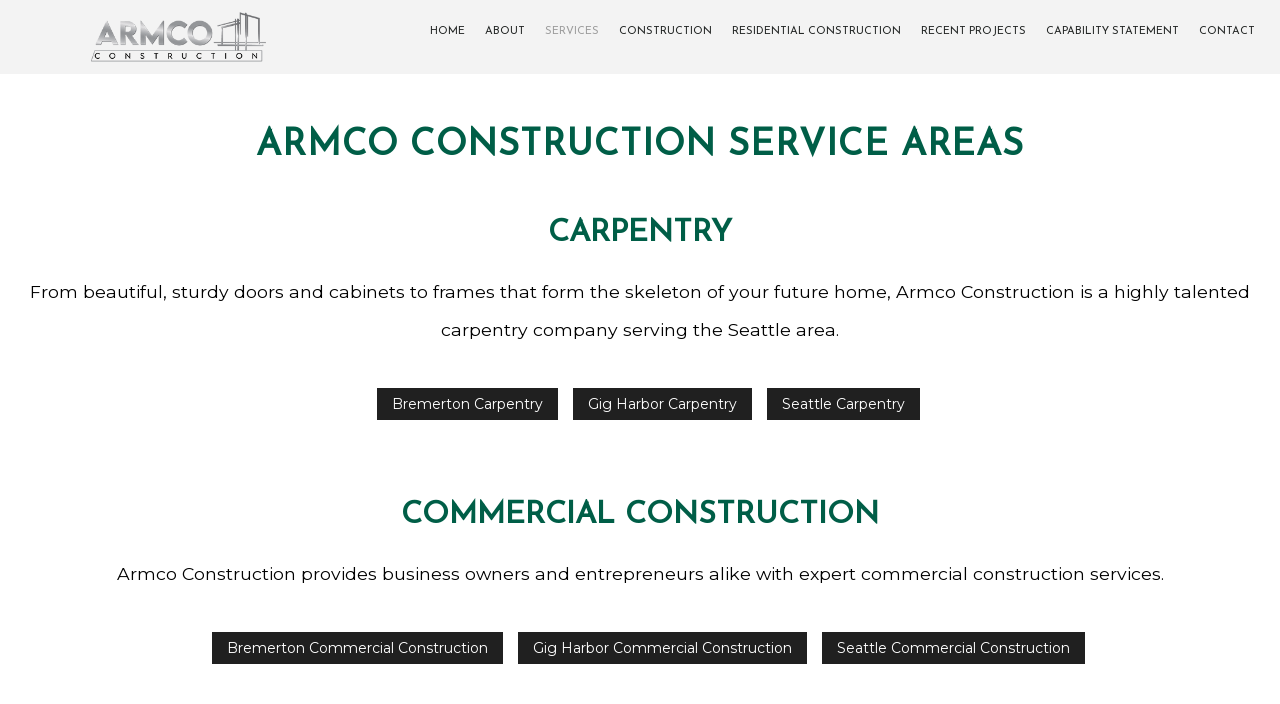

--- FILE ---
content_type: text/html; charset=UTF-8
request_url: https://armcoconstruction.com/services/service-areas/
body_size: 15593
content:
<!DOCTYPE html>
<!--[if IE 6]>
<html id="ie6" lang="en-US">
<![endif]-->
<!--[if IE 7]>
<html id="ie7" lang="en-US">
<![endif]-->
<!--[if IE 8]>
<html id="ie8" lang="en-US">
<![endif]-->
<!--[if !(IE 6) | !(IE 7) | !(IE 8)  ]><!-->
<html lang="en-US">
<!--<![endif]-->
<head>
<meta charset="UTF-8" />
<meta name="viewport" content="width=device-width" />
<meta name="lnm.location" content="linknowmedia.xyz" /> 
<title>Service Areas</title>
<link rel="profile" href="http://gmpg.org/xfn/11" />
<link rel="pingback" href="https://armcoconstruction.com/xmlrpc.php" />
<!--[if lt IE 9]>
<script src="https://armcoconstruction.com/wp-content/themes/gc7/scripts/html5.js" type="text/javascript"></script>
<![endif]-->
	<meta name='robots' content='max-image-preview:large' />
<meta name="description" content="Armco Construction provides high quality general contracting services in Seattle, Bremerton and Gig Harbor. Call (360) 731-4154 today" /><meta name="keywords" content="Seattle General Contractor, Seattle Industrial Construction, Seattle Commercial Construction, Bremerton General Contractor, Bremerton Industrial Construction, Bremerton Commercial Construction, Gig Harbor General Contractor, Gig Harbor Industrial Construction, Gig Harbor Commercial Construction" /><meta name="lnm.themename" content="gc7" /><link rel='dns-prefetch' href='//maps.googleapis.com' />
<link rel='dns-prefetch' href='//kit.fontawesome.com' />
<style id='wp-img-auto-sizes-contain-inline-css' type='text/css'>
img:is([sizes=auto i],[sizes^="auto," i]){contain-intrinsic-size:3000px 1500px}
/*# sourceURL=wp-img-auto-sizes-contain-inline-css */
</style>
<link rel='stylesheet' id='wp-block-library-css' href='https://armcoconstruction.com/wp-includes/css/dist/block-library/style.min.css' media='all' />
<style id='global-styles-inline-css' type='text/css'>
:root{--wp--preset--aspect-ratio--square: 1;--wp--preset--aspect-ratio--4-3: 4/3;--wp--preset--aspect-ratio--3-4: 3/4;--wp--preset--aspect-ratio--3-2: 3/2;--wp--preset--aspect-ratio--2-3: 2/3;--wp--preset--aspect-ratio--16-9: 16/9;--wp--preset--aspect-ratio--9-16: 9/16;--wp--preset--color--black: #000000;--wp--preset--color--cyan-bluish-gray: #abb8c3;--wp--preset--color--white: #ffffff;--wp--preset--color--pale-pink: #f78da7;--wp--preset--color--vivid-red: #cf2e2e;--wp--preset--color--luminous-vivid-orange: #ff6900;--wp--preset--color--luminous-vivid-amber: #fcb900;--wp--preset--color--light-green-cyan: #7bdcb5;--wp--preset--color--vivid-green-cyan: #00d084;--wp--preset--color--pale-cyan-blue: #8ed1fc;--wp--preset--color--vivid-cyan-blue: #0693e3;--wp--preset--color--vivid-purple: #9b51e0;--wp--preset--gradient--vivid-cyan-blue-to-vivid-purple: linear-gradient(135deg,rgb(6,147,227) 0%,rgb(155,81,224) 100%);--wp--preset--gradient--light-green-cyan-to-vivid-green-cyan: linear-gradient(135deg,rgb(122,220,180) 0%,rgb(0,208,130) 100%);--wp--preset--gradient--luminous-vivid-amber-to-luminous-vivid-orange: linear-gradient(135deg,rgb(252,185,0) 0%,rgb(255,105,0) 100%);--wp--preset--gradient--luminous-vivid-orange-to-vivid-red: linear-gradient(135deg,rgb(255,105,0) 0%,rgb(207,46,46) 100%);--wp--preset--gradient--very-light-gray-to-cyan-bluish-gray: linear-gradient(135deg,rgb(238,238,238) 0%,rgb(169,184,195) 100%);--wp--preset--gradient--cool-to-warm-spectrum: linear-gradient(135deg,rgb(74,234,220) 0%,rgb(151,120,209) 20%,rgb(207,42,186) 40%,rgb(238,44,130) 60%,rgb(251,105,98) 80%,rgb(254,248,76) 100%);--wp--preset--gradient--blush-light-purple: linear-gradient(135deg,rgb(255,206,236) 0%,rgb(152,150,240) 100%);--wp--preset--gradient--blush-bordeaux: linear-gradient(135deg,rgb(254,205,165) 0%,rgb(254,45,45) 50%,rgb(107,0,62) 100%);--wp--preset--gradient--luminous-dusk: linear-gradient(135deg,rgb(255,203,112) 0%,rgb(199,81,192) 50%,rgb(65,88,208) 100%);--wp--preset--gradient--pale-ocean: linear-gradient(135deg,rgb(255,245,203) 0%,rgb(182,227,212) 50%,rgb(51,167,181) 100%);--wp--preset--gradient--electric-grass: linear-gradient(135deg,rgb(202,248,128) 0%,rgb(113,206,126) 100%);--wp--preset--gradient--midnight: linear-gradient(135deg,rgb(2,3,129) 0%,rgb(40,116,252) 100%);--wp--preset--font-size--small: 13px;--wp--preset--font-size--medium: 20px;--wp--preset--font-size--large: 36px;--wp--preset--font-size--x-large: 42px;--wp--preset--spacing--20: 0.44rem;--wp--preset--spacing--30: 0.67rem;--wp--preset--spacing--40: 1rem;--wp--preset--spacing--50: 1.5rem;--wp--preset--spacing--60: 2.25rem;--wp--preset--spacing--70: 3.38rem;--wp--preset--spacing--80: 5.06rem;--wp--preset--shadow--natural: 6px 6px 9px rgba(0, 0, 0, 0.2);--wp--preset--shadow--deep: 12px 12px 50px rgba(0, 0, 0, 0.4);--wp--preset--shadow--sharp: 6px 6px 0px rgba(0, 0, 0, 0.2);--wp--preset--shadow--outlined: 6px 6px 0px -3px rgb(255, 255, 255), 6px 6px rgb(0, 0, 0);--wp--preset--shadow--crisp: 6px 6px 0px rgb(0, 0, 0);}:where(.is-layout-flex){gap: 0.5em;}:where(.is-layout-grid){gap: 0.5em;}body .is-layout-flex{display: flex;}.is-layout-flex{flex-wrap: wrap;align-items: center;}.is-layout-flex > :is(*, div){margin: 0;}body .is-layout-grid{display: grid;}.is-layout-grid > :is(*, div){margin: 0;}:where(.wp-block-columns.is-layout-flex){gap: 2em;}:where(.wp-block-columns.is-layout-grid){gap: 2em;}:where(.wp-block-post-template.is-layout-flex){gap: 1.25em;}:where(.wp-block-post-template.is-layout-grid){gap: 1.25em;}.has-black-color{color: var(--wp--preset--color--black) !important;}.has-cyan-bluish-gray-color{color: var(--wp--preset--color--cyan-bluish-gray) !important;}.has-white-color{color: var(--wp--preset--color--white) !important;}.has-pale-pink-color{color: var(--wp--preset--color--pale-pink) !important;}.has-vivid-red-color{color: var(--wp--preset--color--vivid-red) !important;}.has-luminous-vivid-orange-color{color: var(--wp--preset--color--luminous-vivid-orange) !important;}.has-luminous-vivid-amber-color{color: var(--wp--preset--color--luminous-vivid-amber) !important;}.has-light-green-cyan-color{color: var(--wp--preset--color--light-green-cyan) !important;}.has-vivid-green-cyan-color{color: var(--wp--preset--color--vivid-green-cyan) !important;}.has-pale-cyan-blue-color{color: var(--wp--preset--color--pale-cyan-blue) !important;}.has-vivid-cyan-blue-color{color: var(--wp--preset--color--vivid-cyan-blue) !important;}.has-vivid-purple-color{color: var(--wp--preset--color--vivid-purple) !important;}.has-black-background-color{background-color: var(--wp--preset--color--black) !important;}.has-cyan-bluish-gray-background-color{background-color: var(--wp--preset--color--cyan-bluish-gray) !important;}.has-white-background-color{background-color: var(--wp--preset--color--white) !important;}.has-pale-pink-background-color{background-color: var(--wp--preset--color--pale-pink) !important;}.has-vivid-red-background-color{background-color: var(--wp--preset--color--vivid-red) !important;}.has-luminous-vivid-orange-background-color{background-color: var(--wp--preset--color--luminous-vivid-orange) !important;}.has-luminous-vivid-amber-background-color{background-color: var(--wp--preset--color--luminous-vivid-amber) !important;}.has-light-green-cyan-background-color{background-color: var(--wp--preset--color--light-green-cyan) !important;}.has-vivid-green-cyan-background-color{background-color: var(--wp--preset--color--vivid-green-cyan) !important;}.has-pale-cyan-blue-background-color{background-color: var(--wp--preset--color--pale-cyan-blue) !important;}.has-vivid-cyan-blue-background-color{background-color: var(--wp--preset--color--vivid-cyan-blue) !important;}.has-vivid-purple-background-color{background-color: var(--wp--preset--color--vivid-purple) !important;}.has-black-border-color{border-color: var(--wp--preset--color--black) !important;}.has-cyan-bluish-gray-border-color{border-color: var(--wp--preset--color--cyan-bluish-gray) !important;}.has-white-border-color{border-color: var(--wp--preset--color--white) !important;}.has-pale-pink-border-color{border-color: var(--wp--preset--color--pale-pink) !important;}.has-vivid-red-border-color{border-color: var(--wp--preset--color--vivid-red) !important;}.has-luminous-vivid-orange-border-color{border-color: var(--wp--preset--color--luminous-vivid-orange) !important;}.has-luminous-vivid-amber-border-color{border-color: var(--wp--preset--color--luminous-vivid-amber) !important;}.has-light-green-cyan-border-color{border-color: var(--wp--preset--color--light-green-cyan) !important;}.has-vivid-green-cyan-border-color{border-color: var(--wp--preset--color--vivid-green-cyan) !important;}.has-pale-cyan-blue-border-color{border-color: var(--wp--preset--color--pale-cyan-blue) !important;}.has-vivid-cyan-blue-border-color{border-color: var(--wp--preset--color--vivid-cyan-blue) !important;}.has-vivid-purple-border-color{border-color: var(--wp--preset--color--vivid-purple) !important;}.has-vivid-cyan-blue-to-vivid-purple-gradient-background{background: var(--wp--preset--gradient--vivid-cyan-blue-to-vivid-purple) !important;}.has-light-green-cyan-to-vivid-green-cyan-gradient-background{background: var(--wp--preset--gradient--light-green-cyan-to-vivid-green-cyan) !important;}.has-luminous-vivid-amber-to-luminous-vivid-orange-gradient-background{background: var(--wp--preset--gradient--luminous-vivid-amber-to-luminous-vivid-orange) !important;}.has-luminous-vivid-orange-to-vivid-red-gradient-background{background: var(--wp--preset--gradient--luminous-vivid-orange-to-vivid-red) !important;}.has-very-light-gray-to-cyan-bluish-gray-gradient-background{background: var(--wp--preset--gradient--very-light-gray-to-cyan-bluish-gray) !important;}.has-cool-to-warm-spectrum-gradient-background{background: var(--wp--preset--gradient--cool-to-warm-spectrum) !important;}.has-blush-light-purple-gradient-background{background: var(--wp--preset--gradient--blush-light-purple) !important;}.has-blush-bordeaux-gradient-background{background: var(--wp--preset--gradient--blush-bordeaux) !important;}.has-luminous-dusk-gradient-background{background: var(--wp--preset--gradient--luminous-dusk) !important;}.has-pale-ocean-gradient-background{background: var(--wp--preset--gradient--pale-ocean) !important;}.has-electric-grass-gradient-background{background: var(--wp--preset--gradient--electric-grass) !important;}.has-midnight-gradient-background{background: var(--wp--preset--gradient--midnight) !important;}.has-small-font-size{font-size: var(--wp--preset--font-size--small) !important;}.has-medium-font-size{font-size: var(--wp--preset--font-size--medium) !important;}.has-large-font-size{font-size: var(--wp--preset--font-size--large) !important;}.has-x-large-font-size{font-size: var(--wp--preset--font-size--x-large) !important;}
/*# sourceURL=global-styles-inline-css */
</style>

<link rel='stylesheet' id='foundation-css' href='https://armcoconstruction.com/wp-content/themes/gc7/foundation.css' media='all' />
<link rel='stylesheet' id='style-css' href='https://armcoconstruction.com/wp-content/themes/gc7/style.css' media='all' />
<link rel='stylesheet' id='pagestylephp-css' href='https://armcoconstruction.com/wp-content/themes/gc7/page-css.php' media='all' />
<script src="https://armcoconstruction.com/wp-content/themes/gc7/scripts/jquery.min.js" id="jquery-js"></script>
<script src="https://armcoconstruction.com/wp-content/themes/gc7/js/foundation/foundation.js" id="foundationjs-js"></script>
<script src="https://armcoconstruction.com/wp-content/themes/gc7/js/foundation/foundation.topbar.js" id="topbar-js"></script>
<script src="https://kit.fontawesome.com/f9c8f97a41.js" id="fontawesome-js"></script>
<script src="https://armcoconstruction.com/wp-content/themes/gc7/scripts/vendor/modernizr.js" id="modernizr-js"></script>
<script src="https://armcoconstruction.com/wp-content/themes/gc7/scripts/lnm-scripts.min.js" id="lnmscripts-js"></script>
<link rel="EditURI" type="application/rsd+xml" title="RSD" href="https://armcoconstruction.com/xmlrpc.php?rsd" />
<meta name="generator" content="WordPress 6.9" />
<link rel="canonical" href="https://armcoconstruction.com/services/service-areas/" />
<link rel='shortlink' href='https://armcoconstruction.com/?p=186' />
<script src='https://armcoconstruction.com/?dm=1397240f19cd5a434fe4a6b501f308a7&amp;action=load&amp;blogid=1465&amp;siteid=1&amp;t=1858687322&amp;back=https%3A%2F%2Farmcoconstruction.com%2Fservices%2Fservice-areas%2F' type='text/javascript'></script><!-- pulled from default Schema Settings --><script type="application/ld+json">{"@context":"http:\/\/schema.org\/","@type":"LocalBusiness","name":"Armco Construction","description":"General Contractor, Industrial Construction and Commercial Construction","image":"https:\/\/armcoconstruction.com\/wp-content\/themes\/gc7\/images\/rich-card.png","url":"https:\/\/armcoconstruction.com","logo":"","faxNumber":"","email":"hello@armcoconstruction.com","areaServed":"Seattle, Bremerton and Gig Harbor","paymentAccepted":"Cash, Check, Visa, MasterCard, American Express, Discover, PayPal,","address":{"@type":"PostalAddress","streetAddress":"","addressLocality":"Port Orchard","addressRegion":"WA","postalCode":"98366","postOfficeBoxNumber":""},"sameAs":[],"contactPoint":[{"@type":"ContactPoint","telephone":"+1-360-731-4154","contactType":"customer service"}],"openingHoursSpecification":[{"@type":"OpeningHoursSpecification","dayOfWeek":"http:\/\/schema.org\/Monday","opens":"09:00","closes":"17:00"},{"@type":"OpeningHoursSpecification","dayOfWeek":"http:\/\/schema.org\/Tuesday","opens":"09:00","closes":"17:00"},{"@type":"OpeningHoursSpecification","dayOfWeek":"http:\/\/schema.org\/Wednesday","opens":"09:00","closes":"17:00"},{"@type":"OpeningHoursSpecification","dayOfWeek":"http:\/\/schema.org\/Thursday","opens":"09:00","closes":"17:00"},{"@type":"OpeningHoursSpecification","dayOfWeek":"http:\/\/schema.org\/Friday","opens":"09:00","closes":"17:00"}]}</script><style type="text/css">.recentcomments a{display:inline !important;padding:0 !important;margin:0 !important;}</style>			<script>
				(function(i,s,o,g,r,a,m){i['GoogleAnalyticsObject']=r;i[r]=i[r]||function(){
				(i[r].q=i[r].q||[]).push(arguments)},i[r].l=1*new Date();a=s.createElement(o),
				m=s.getElementsByTagName(o)[0];a.async=1;a.src=g;m.parentNode.insertBefore(a,m)
				})(window,document,'script','//www.google-analytics.com/analytics.js','ga');

				ga('create', 'UA-153081628-46', 'auto');
				ga('send', 'pageview');

			</script>
				
	<script src="https://ajax.googleapis.com/ajax/libs/webfont/1.6.26/webfont.js"></script>
<script>
  WebFont.load({
    google: {
      families: ['Josefin Sans','Montserrat&display=swap']
    }
  });
</script>
<script>
$(document).ready(function() {
    var t = $(".navigation-toggle").html();
    $(".fullwidth-navigation").css({
        minHeight: $(window).height()
    }),
    $(".fullwidth-navigation").length > 0 && $(window).width() < 1025 ? ($(".fullwidth-navigation").css("display", "none"),
    $(".navigation-toggle").on("click", function() {
        $(".fullwidth-navigation").toggleClass("active"),
        $(".fullwidth-navigation").hasClass("active") ? ($(".navigation-toggle").empty().append("<i class='toggle-bars close'></i>"),
        $(".fullwidth-navigation").fadeIn(250)) : ($(".navigation-toggle").html(t),
        $(".fullwidth-navigation").fadeOut(250))
    })) : ($(".navigation-toggle").css("display", "none"),
    $(".fullwidth-navigation").css("display", "block"),
    $(".fullwidth-navigation").css({
        height: "auto"
    }))
});</script><meta name="townorder" id="townorder" content="Seattle, Bremerton and Gig Harbor">
<meta name="marketspecialties" id="marketspecialties" content="General Contractor, Industrial Construction and Commercial Construction">
<meta name="city" id="city" content="Port Orchard">
</head>
<body class="wp-singular page-template-default page page-id-186 page-child parent-pageid-38 wp-theme-gc7">

<header class="header-wrapper" >
    <div class="mobile-menu hide-for-large-up">
        <span class="mobile-navigation navigation-toggle"><i class="toggle-bars"></i></span>
        <div class="navigation-wrapper fullwidth-navigation">
            <nav  class="top-bar fading" role="navigation"  data-options=" custom_back_text: true; back_text: Back;" data-topbar >
	<ul class="title-area">
		<li class="name"></li>
		<li class="toggle-topbar menu-icon"><a href="#"><span>Menu</span></a></li>
	</ul>
	  <div class="top-bar-section section">
	<div class="menu-menu-1-container"><ul id="menu-menu-1" class="menu"><li id="menu-item-501" class="menu-item menu-item-type-post_type menu-item-object-page first-menu-item menu-item-501"><a href="https://armcoconstruction.com/">Home</a></li>
<li id="menu-item-502" class="menu-item menu-item-type-post_type menu-item-object-page menu-item-502"><a href="https://armcoconstruction.com/about-us/">About</a></li>
<li id="menu-item-503" class="menu-item menu-item-type-post_type menu-item-object-page current-page-ancestor current-menu-ancestor current-menu-parent current-page-parent current_page_parent current_page_ancestor menu-item-has-children menu-item-503 active has-dropdown not-click has-dropdown not-click"><a href="https://armcoconstruction.com/services/">Services</a>
<ul class='dropdown'>
	<li id="menu-item-504" class="menu-item menu-item-type-post_type menu-item-object-page menu-item-504"><a href="https://armcoconstruction.com/services/carpentry/">Carpentry</a></li>
	<li id="menu-item-505" class="menu-item menu-item-type-post_type menu-item-object-page menu-item-505"><a href="https://armcoconstruction.com/services/concrete-work/">Concrete Work</a></li>
	<li id="menu-item-506" class="menu-item menu-item-type-post_type menu-item-object-page menu-item-506"><a href="https://armcoconstruction.com/services/general-contractor/">General Contractor</a></li>
	<li id="menu-item-507" class="menu-item menu-item-type-post_type menu-item-object-page menu-item-507"><a href="https://armcoconstruction.com/services/painting/">Painting</a></li>
	<li id="menu-item-508" class="menu-item menu-item-type-post_type menu-item-object-page current-menu-item page_item page-item-186 current_page_item menu-item-508 active"><a href="https://armcoconstruction.com/services/service-areas/" aria-current="page">Service Areas</a></li>
</ul>
</li>
<li id="menu-item-509" class="menu-item menu-item-type-post_type menu-item-object-page menu-item-has-children menu-item-509 has-dropdown not-click"><a href="https://armcoconstruction.com/construction/">Construction</a>
<ul class='dropdown'>
	<li id="menu-item-510" class="menu-item menu-item-type-post_type menu-item-object-page menu-item-510"><a href="https://armcoconstruction.com/construction/commercial-construction/">Commercial Construction</a></li>
	<li id="menu-item-511" class="menu-item menu-item-type-post_type menu-item-object-page menu-item-511"><a href="https://armcoconstruction.com/construction/deck-construction/">Deck Construction</a></li>
	<li id="menu-item-512" class="menu-item menu-item-type-post_type menu-item-object-page menu-item-512"><a href="https://armcoconstruction.com/construction/framing/">Framing</a></li>
	<li id="menu-item-513" class="menu-item menu-item-type-post_type menu-item-object-page menu-item-513"><a href="https://armcoconstruction.com/construction/patio-construction/">Patio Construction</a></li>
</ul>
</li>
<li id="menu-item-514" class="menu-item menu-item-type-post_type menu-item-object-page menu-item-has-children menu-item-514 has-dropdown not-click"><a href="https://armcoconstruction.com/construction/residential-construction/">Residential Construction</a>
<ul class='dropdown'>
	<li id="menu-item-515" class="menu-item menu-item-type-post_type menu-item-object-page menu-item-515"><a href="https://armcoconstruction.com/construction/siding/">Siding</a></li>
</ul>
</li>
<li id="menu-item-516" class="menu-item menu-item-type-post_type menu-item-object-page menu-item-516"><a href="https://armcoconstruction.com/recent-projects/">Recent Projects</a></li>
<li id="menu-item-519" class="menu-item menu-item-type-custom menu-item-object-custom menu-item-519"><a target="_blank" href="http://3607314154.linknowmedia.xyz/wp-content/uploads/sites/1465/2024/07/Armco-Construction-LLC_Capability-Statement_Final.pdf">Capability Statement</a></li>
<li id="menu-item-518" class="menu-item menu-item-type-post_type menu-item-object-page menu-item-518"><a href="https://armcoconstruction.com/contact-us/">Contact</a></li>
</ul></div></div></nav>
         </div>
     </div>
    <div class="content-wrapper">
        <div class="row full header-row">
            <div class="large-2 columns header-details">
                <div class="logo-wrapper">
                    <a href="/" title="Armco Construction"><img src="https://armcoconstruction.com/wp-content/uploads/sites/1465/2021/11/logosmall.png" alt="Armco Construction Logo" id="desktop"><img src="https://armcoconstruction.com/wp-content/uploads/sites/1465/2021/11/logosmall.png" alt="Armco Construction Logo" id="mobile"></a>
                 </div>
             </div>
            <div class="large-10 columns navigation-wrapper mobile-hide">
                <nav  class="top-bar fading right" role="navigation"  data-options=" custom_back_text: true; back_text: Back;" data-topbar >
	<ul class="title-area">
		<li class="name"></li>
		<li class="toggle-topbar menu-icon"><a href="#"><span>Menu</span></a></li>
	</ul>
	  <div class="top-bar-section section">
	<div class="menu-menu-1-container"><ul id="menu-menu-2" class="menu"><li class="menu-item menu-item-type-post_type menu-item-object-page first-menu-item menu-item-501"><a href="https://armcoconstruction.com/">Home</a></li>
<li class="menu-item menu-item-type-post_type menu-item-object-page menu-item-502"><a href="https://armcoconstruction.com/about-us/">About</a></li>
<li class="menu-item menu-item-type-post_type menu-item-object-page current-page-ancestor current-menu-ancestor current-menu-parent current-page-parent current_page_parent current_page_ancestor menu-item-has-children menu-item-503 active has-dropdown not-click has-dropdown not-click"><a href="https://armcoconstruction.com/services/">Services</a>
<ul class='dropdown'>
	<li class="menu-item menu-item-type-post_type menu-item-object-page menu-item-504"><a href="https://armcoconstruction.com/services/carpentry/">Carpentry</a></li>
	<li class="menu-item menu-item-type-post_type menu-item-object-page menu-item-505"><a href="https://armcoconstruction.com/services/concrete-work/">Concrete Work</a></li>
	<li class="menu-item menu-item-type-post_type menu-item-object-page menu-item-506"><a href="https://armcoconstruction.com/services/general-contractor/">General Contractor</a></li>
	<li class="menu-item menu-item-type-post_type menu-item-object-page menu-item-507"><a href="https://armcoconstruction.com/services/painting/">Painting</a></li>
	<li class="menu-item menu-item-type-post_type menu-item-object-page current-menu-item page_item page-item-186 current_page_item menu-item-508 active"><a href="https://armcoconstruction.com/services/service-areas/" aria-current="page">Service Areas</a></li>
</ul>
</li>
<li class="menu-item menu-item-type-post_type menu-item-object-page menu-item-has-children menu-item-509 has-dropdown not-click"><a href="https://armcoconstruction.com/construction/">Construction</a>
<ul class='dropdown'>
	<li class="menu-item menu-item-type-post_type menu-item-object-page menu-item-510"><a href="https://armcoconstruction.com/construction/commercial-construction/">Commercial Construction</a></li>
	<li class="menu-item menu-item-type-post_type menu-item-object-page menu-item-511"><a href="https://armcoconstruction.com/construction/deck-construction/">Deck Construction</a></li>
	<li class="menu-item menu-item-type-post_type menu-item-object-page menu-item-512"><a href="https://armcoconstruction.com/construction/framing/">Framing</a></li>
	<li class="menu-item menu-item-type-post_type menu-item-object-page menu-item-513"><a href="https://armcoconstruction.com/construction/patio-construction/">Patio Construction</a></li>
</ul>
</li>
<li class="menu-item menu-item-type-post_type menu-item-object-page menu-item-has-children menu-item-514 has-dropdown not-click"><a href="https://armcoconstruction.com/construction/residential-construction/">Residential Construction</a>
<ul class='dropdown'>
	<li class="menu-item menu-item-type-post_type menu-item-object-page menu-item-515"><a href="https://armcoconstruction.com/construction/siding/">Siding</a></li>
</ul>
</li>
<li class="menu-item menu-item-type-post_type menu-item-object-page menu-item-516"><a href="https://armcoconstruction.com/recent-projects/">Recent Projects</a></li>
<li class="menu-item menu-item-type-custom menu-item-object-custom menu-item-519"><a target="_blank" href="http://3607314154.linknowmedia.xyz/wp-content/uploads/sites/1465/2024/07/Armco-Construction-LLC_Capability-Statement_Final.pdf">Capability Statement</a></li>
<li class="menu-item menu-item-type-post_type menu-item-object-page menu-item-518"><a href="https://armcoconstruction.com/contact-us/">Contact</a></li>
</ul></div></div></nav>
             </div>
         </div>
     </div>
</header>
<div class="mobile-sticky-cta">
  <a class="sticky-btn" href="tel:+13607314154">Call Us </a>
  <a href="/contact-us/" class="sticky-btn alt" title="Send Us A Message">Message Us</a>
 </div><div class="clearfix"></div><section class='row service-areas-wrapper'>
<h1 class='text-center'>Armco Construction Service Areas</h1>
		</ul>
</article>
		</ul>
</article>
<article class='clearfix'>
<h2 class='text-center'>Carpentry</h2>
<p>From beautiful, sturdy doors and cabinets to frames that form the skeleton of your future home, Armco Construction is a highly talented carpentry company serving the Seattle area.</p>		<ul class='text-center landing-page-button-wrapper'>
			<li class='inline-block landing-page-button-listitem'>				<a class='landing-page-button' title='Bremerton  Carpentry' href='/areas-of-service/bremerton-carpentry/'>Bremerton  Carpentry</a>			</li>
			<li class='inline-block landing-page-button-listitem'>				<a class='landing-page-button' title='Gig Harbor Carpentry' href='/areas-of-service/gig-harbor-carpentry/'>Gig Harbor Carpentry</a>			</li>
			<li class='inline-block landing-page-button-listitem'>				<a class='landing-page-button' title='Seattle Carpentry' href='/areas-of-service/seattle-carpentry/'>Seattle Carpentry</a>			</li>
		</ul>
</article>
		</ul>
</article>
<article class='clearfix'>
<h2 class='text-center'>Commercial Construction</h2>
<p>Armco Construction provides business owners and entrepreneurs alike with expert commercial construction services.</p>		<ul class='text-center landing-page-button-wrapper'>
			<li class='inline-block landing-page-button-listitem'>				<a class='landing-page-button' title='Bremerton  Commercial Construction' href='/areas-of-service/bremerton-commercial-construction/'>Bremerton  Commercial Construction</a>			</li>
			<li class='inline-block landing-page-button-listitem'>				<a class='landing-page-button' title='Gig Harbor Commercial Construction' href='/areas-of-service/gig-harbor-commercial-construction/'>Gig Harbor Commercial Construction</a>			</li>
			<li class='inline-block landing-page-button-listitem'>				<a class='landing-page-button' title='Seattle Commercial Construction' href='/areas-of-service/seattle-commercial-construction/'>Seattle Commercial Construction</a>			</li>
		</ul>
</article>
		</ul>
</article>
<article class='clearfix'>
<h2 class='text-center'>Concrete Work</h2>
<p>From pathways to countertops, it can enhance the look of both residential and commercial spaces, especially when it’s installed and maintained by the experts at Armco Construction.</p>		<ul class='text-center landing-page-button-wrapper'>
			<li class='inline-block landing-page-button-listitem'>				<a class='landing-page-button' title='Bremerton  Concrete Work' href='/areas-of-service/bremerton-concrete-work/'>Bremerton  Concrete Work</a>			</li>
			<li class='inline-block landing-page-button-listitem'>				<a class='landing-page-button' title='Gig Harbor Concrete Work' href='/areas-of-service/gig-harbor-concrete-work/'>Gig Harbor Concrete Work</a>			</li>
			<li class='inline-block landing-page-button-listitem'>				<a class='landing-page-button' title='Seattle Concrete Work' href='/areas-of-service/seattle-concrete-work/'>Seattle Concrete Work</a>			</li>
		</ul>
</article>
		</ul>
</article>
		</ul>
</article>
<article class='clearfix'>
<h2 class='text-center'>Deck Construction</h2>
<p>Boost property value and discover a whole new way to enjoy the outdoors, all with a high quality deck from our licensed deck builders.</p>		<ul class='text-center landing-page-button-wrapper'>
			<li class='inline-block landing-page-button-listitem'>				<a class='landing-page-button' title='Bremerton  Deck Construction' href='/areas-of-service/bremerton-deck-construction/'>Bremerton  Deck Construction</a>			</li>
			<li class='inline-block landing-page-button-listitem'>				<a class='landing-page-button' title='Gig Harbor Deck Construction' href='/areas-of-service/gig-harbor-deck-construction/'>Gig Harbor Deck Construction</a>			</li>
			<li class='inline-block landing-page-button-listitem'>				<a class='landing-page-button' title='Seattle Deck Construction' href='/areas-of-service/seattle-deck-construction/'>Seattle Deck Construction</a>			</li>
		</ul>
</article>
<article class='clearfix'>
<h2 class='text-center'>Door Installation</h2>
<p>With a history of efficient, reliable service, we’re your best choice in town for door installation.</p>		<ul class='text-center landing-page-button-wrapper'>
			<li class='inline-block landing-page-button-listitem'>				<a class='landing-page-button' title='Bremerton  Door Installation' href='/areas-of-service/bremerton-door-installation/'>Bremerton  Door Installation</a>			</li>
			<li class='inline-block landing-page-button-listitem'>				<a class='landing-page-button' title='Gig Harbor Door Installation' href='/areas-of-service/gig-harbor-door-installation/'>Gig Harbor Door Installation</a>			</li>
			<li class='inline-block landing-page-button-listitem'>				<a class='landing-page-button' title='Seattle Door Installation' href='/areas-of-service/seattle-door-installation/'>Seattle Door Installation</a>			</li>
		</ul>
</article>
		</ul>
</article>
		</ul>
</article>
<article class='clearfix'>
<h2 class='text-center'>Framing</h2>
<p>Framing is one of the most important steps in any construction project; whether it’s a single family home or a multi-level office building, everything starts with a solid frame.</p>		<ul class='text-center landing-page-button-wrapper'>
			<li class='inline-block landing-page-button-listitem'>				<a class='landing-page-button' title='Bremerton  Framing' href='/areas-of-service/bremerton-framing/'>Bremerton  Framing</a>			</li>
			<li class='inline-block landing-page-button-listitem'>				<a class='landing-page-button' title='Gig Harbor Framing' href='/areas-of-service/gig-harbor-framing/'>Gig Harbor Framing</a>			</li>
			<li class='inline-block landing-page-button-listitem'>				<a class='landing-page-button' title='Seattle Framing' href='/areas-of-service/seattle-framing/'>Seattle Framing</a>			</li>
		</ul>
</article>
		</ul>
</article>
		</ul>
</article>
		</ul>
</article>
		</ul>
</article>
<article class='clearfix'>
<h2 class='text-center'>Painting</h2>
<p>Whether you’re looking to make a statement with a bold color or want to achieve a more natural look, Armco Construction’s expert team has the paint to make it happen.</p>		<ul class='text-center landing-page-button-wrapper'>
			<li class='inline-block landing-page-button-listitem'>				<a class='landing-page-button' title='Bremerton  Painting' href='/areas-of-service/bremerton-painting/'>Bremerton  Painting</a>			</li>
			<li class='inline-block landing-page-button-listitem'>				<a class='landing-page-button' title='Gig Harbor Painting' href='/areas-of-service/gig-harbor-painting/'>Gig Harbor Painting</a>			</li>
			<li class='inline-block landing-page-button-listitem'>				<a class='landing-page-button' title='Seattle Painting' href='/areas-of-service/seattle-painting/'>Seattle Painting</a>			</li>
		</ul>
</article>
<article class='clearfix'>
<h2 class='text-center'>Patio Construction</h2>
<p>Have you spent time and effort cultivating the perfect outdoor space, and are wondering what to do next? Why not complete the look with a beautifully designed patio from Armco Construction?</p>		<ul class='text-center landing-page-button-wrapper'>
			<li class='inline-block landing-page-button-listitem'>				<a class='landing-page-button' title='Bremerton  Patio Construction' href='/areas-of-service/bremerton-patio-construction/'>Bremerton  Patio Construction</a>			</li>
			<li class='inline-block landing-page-button-listitem'>				<a class='landing-page-button' title='Gig Harbor Patio Construction' href='/areas-of-service/gig-harbor-patio-construction/'>Gig Harbor Patio Construction</a>			</li>
			<li class='inline-block landing-page-button-listitem'>				<a class='landing-page-button' title='Seattle Patio Construction' href='/areas-of-service/seattle-patio-construction/'>Seattle Patio Construction</a>			</li>
		</ul>
</article>
<article class='clearfix'>
<h2 class='text-center'>Residential Construction</h2>
<p>A residential construction project gives you total creative control, and allows you to create your dream home from the ground up.</p>		<ul class='text-center landing-page-button-wrapper'>
			<li class='inline-block landing-page-button-listitem'>				<a class='landing-page-button' title='Bremerton  Residential Construction' href='/areas-of-service/bremerton-residential-construction/'>Bremerton  Residential Construction</a>			</li>
			<li class='inline-block landing-page-button-listitem'>				<a class='landing-page-button' title='Gig Harbor Residential Construction' href='/areas-of-service/gig-harbor-residential-construction/'>Gig Harbor Residential Construction</a>			</li>
			<li class='inline-block landing-page-button-listitem'>				<a class='landing-page-button' title='Seattle Residential Construction' href='/areas-of-service/seattle-residential-construction/'>Seattle Residential Construction</a>			</li>
		</ul>
</article>
		</ul>
</article>
		</ul>
</article>
		</ul>
</article>
		</ul>
</article>
<article class='clearfix'>
<h2 class='text-center'>Siding</h2>
<p>Here at Armco Construction, we understand the problems that bad weather can create because airborne contaminants contain corrosive particles carried by wind, rain and snow.</p>		<ul class='text-center landing-page-button-wrapper'>
			<li class='inline-block landing-page-button-listitem'>				<a class='landing-page-button' title='Bremerton  Siding' href='/areas-of-service/bremerton-siding/'>Bremerton  Siding</a>			</li>
			<li class='inline-block landing-page-button-listitem'>				<a class='landing-page-button' title='Gig Harbor Siding' href='/areas-of-service/gig-harbor-siding/'>Gig Harbor Siding</a>			</li>
			<li class='inline-block landing-page-button-listitem'>				<a class='landing-page-button' title='Seattle Siding' href='/areas-of-service/seattle-siding/'>Seattle Siding</a>			</li>
		</ul>
</article>
		</ul>
</article>
		</ul>
</article>
		</ul>
</article>
</section>
<div class="clearfix"></div>
<footer class="footer-wrapper dark-bg">
  <div class="row">
    <div class="large-4 columns">
            <p class="large-text3">Contact Information</p>
            <p class="contact-info"><i class="fa fa-globe fa-fw" aria-hidden="true"></i> Port Orchard, WA 98366</p>
            <p class="contact-phone phone"><i class="fa fa-phone fa-fw" aria-hidden="true"></i> (360) 731-4154</p>
            <p class="contact-email email"><i class="fa fa-envelope-o fa-fw" aria-hidden="true"></i>hello@armcoconstruction.com</p>

     </div>    
    <div class="large-4 columns">
        <p class="large-text3">Hours of Operations</p>
        <p><time itemprop="openingHours" content="Mo-Fr 9:00-17:00">Monday to Friday: 9:00AM - 5:00PM</time></p>
        <p class="large-text3">Methods of Payment</p>
         <svg class="payment-icon circle" id="ci-cash" xmlns="http://www.w3.org/2000/svg" viewBox="0 0 38.1 38.1">
  <defs>
    <style>
      #ci-cash .cls-1 {
        fill: #0058a0;
      }#ci-cash .cls-2 {
        fill: #fff;
      }
    </style>
  </defs>
  <title>Cash</title>
  <g>
    <circle class="cls-1" cx="19.1" cy="19.1" r="19.1" transform="translate(-7.9 19.1) rotate(-45)"/>
    <g>
      <path class="cls-2" d="M19,20.5H4.5a.7.7,0,0,1-.6-.9,5,5,0,0,1,.3-1.3L6.4,11A1.6,1.6,0,0,1,8.1,9.7H29.8a2.8,2.8,0,0,1,1.3.3,1.3,1.3,0,0,1,.6.7c.8,2.9,1.7,5.7,2.5,8.6.2.7-.1,1.2-.9,1.2H19ZM5.9,16.7h.3a4.8,4.8,0,0,1,2.1.7,2.9,2.9,0,0,1,1.3,1.4c.1.3.3.3.5.3H28.4a2.4,2.4,0,0,1,1.5-1.7l2.3-.9c-.3-1.1-.7-2.2-1-3.4s-.2-.3-.4-.3l-1.5-.4a4.8,4.8,0,0,1-2.4-1.8l-.4-.3H11.3A4.3,4.3,0,0,1,9.7,12a7.8,7.8,0,0,1-2.4.9c-.2,0-.4.1-.4.3s-.3,1.2-.5,1.8Z"/>
      <path class="cls-2" d="M19.1,22H33.9c.2,0,.3.1.4.3s-.3,1-.8,1H4.5a.8.8,0,0,1-.6-1.1l.2-.2h15Z"/>
      <path class="cls-2" d="M19.1,24.6H33.9c.2,0,.3,0,.4.3a1,1,0,0,1-.8,1H4.5a.8.8,0,0,1-.6-1.1H19.1Z"/>
      <path class="cls-2" d="M19.1,27.1H33.9c.2,0,.3.1.4.3s-.3,1-.8,1H4.5a.8.8,0,0,1-.6-1.1c0-.1.1-.1.2-.2h15Z"/>
      <path class="cls-2" d="M22.4,12.1A5,5,0,0,0,19.2,11a5.7,5.7,0,0,0-3.4,1,3,3,0,0,0-.3,4.9,5,5,0,0,0,3.1,1.2,4.9,4.9,0,0,0,3.7-.9A3,3,0,0,0,22.4,12.1Zm-1.2,4-1.5.4c0,.4,0,.4-.5.4h-.4c-.3,0-.4-.1-.4-.3v-.2l-1.7-.2c-.1,0-.4,0-.4-.2s.3-.6.5-.6h2.6l.4-.2-.4-.2-1.8-.5-.6-.3a.8.8,0,0,1-.2-1.3,2.2,2.2,0,0,1,1.2-.5h.5c.1-.2.1-.4.2-.4h.7c.1,0,.2.2.2.3s0,.2.2.2l1.1.2a.4.4,0,0,1,.4.3.6.6,0,0,1-.6.5h-2l-.3.2.3.2,1.7.5.9.3a1.1,1.1,0,0,1,.5.9A.9.9,0,0,1,21.2,16.1Z"/>
    </g>
  </g>
</svg>
 <svg class="payment-icon circle" id="ci-check" xmlns="http://www.w3.org/2000/svg" viewBox="0 0 38.1 38.1">
  <defs>
    <style>
      #ci-check .cls-1 {
        fill: #0058a0;
      }#ci-check .cls-2 {
        fill: #fff;
      }
    </style>
  </defs>
  <title>Check</title>
  <g>
    <circle class="cls-1" cx="19.1" cy="19.1" r="19.1" transform="translate(-7.9 19.1) rotate(-45)"/>
    <g>
      <path class="cls-2" d="M31.7,15V28.3H6.4V15Zm-1.4,1.3H8.4c-.6,0-.7.2-.7.7v9.1c0,.8.2,1,1,1H30.3Z"/>
      <path class="cls-2" d="M28.9,9.8l.8,3.9c-1.3.2-1.3.2-1.5-.9a2.5,2.5,0,0,1-.2-.7c0-.5-.2-.7-.8-.5l-8.7,1.9c-1.1.2-2.3.2-3.4.3H11.6Z"/>
      <path class="cls-2" d="M23.1,20.6V18.3h5.5v2.3Z"/>
      <path class="cls-2" d="M9.5,25.2v-.9H22.9v.9Z"/>
      <path class="cls-2" d="M9.5,21.6v-1h8.9v1Z"/>
    </g>
  </g>
</svg>
 <svg class="payment-icon circle" id="ci-visa" xmlns="http://www.w3.org/2000/svg" viewBox="0 0 38.1 38.1">
  <defs>
    <style>
      #ci-visa .cls-1 {
        fill: #0058a0;
      }#ci-visa .cls-2 {
        fill: #fff;
      }#ci-visa .cls-3 {
        fill: #faa61a;
      }
    </style>
  </defs>
  <title>Visa</title>
  <g>
    <circle class="cls-1" cx="19.1" cy="19.1" r="19.1" transform="translate(-7.9 19.1) rotate(-45)"/>
    <g>
      <path class="cls-2" d="M24.5,10,18.9,25l-.6-3.1a17.4,17.4,0,0,0-7.9-9.2L15.5,32h6.1l8.9-22h-6"/>
      <path class="cls-3" d="M13.8,10H4.6v.3c7.2,1.9,11.9,6.3,13.8,11.6l-2-10.1A2.2,2.2,0,0,0,13.8,10Z"/>
    </g>
  </g>
</svg>
 <svg class="payment-icon circle" id="ci-mastercard" xmlns="http://www.w3.org/2000/svg" viewBox="0 0 38.1 38.1">
  <defs>
    <style>
      #ci-mastercard .cls-1 {
        fill: #0058a0;
      }#ci-mastercard .cls-2 {
        fill: #fcb331;
      }#ci-mastercard .cls-2, 
       #ci-mastercard .cls-3, 
       #ci-mastercard .cls-4 {
        fill-rule: evenodd;
      }#ci-mastercard .cls-3 {
        fill: #ed1b2e;
      }#ci-mastercard .cls-4 {
        fill: #fff;
      }#ci-mastercard .cls-5 {
        fill: none;
        stroke: #fff;
        stroke-miterlimit: 2.61;
        stroke-width: 0.22px;
      }
    </style>
  </defs>
  <title>MasterCard</title>
  <g>
    <circle class="cls-1" cx="19.1" cy="19.1" r="19.1" transform="translate(-7.9 19.1) rotate(-45)"/>
    <g>
      <polygon class="cls-2" points="25.1 28.1 25.6 28.1 26.1 28.1 26.5 28 27 27.9 27.4 27.8 27.8 27.7 28.3 27.6 28.7 27.4 29.1 27.2 29.5 27 29.8 26.8 30.2 26.6 30.6 26.3 30.9 26.1 31.2 25.8 31.6 25.5 31.9 25.2 32.1 24.8 32.4 24.5 32.7 24.1 32.9 23.8 33.1 23.4 33.3 23 33.5 22.6 33.7 22.2 33.8 21.7 33.9 21.3 34 20.9 34.1 20.4 34.2 20 34.2 19.5 34.2 19 34.2 18.6 34.2 18.1 34.1 17.7 34 17.2 33.9 16.8 33.8 16.4 33.7 15.9 33.5 15.5 33.3 15.1 33.1 14.7 32.9 14.3 32.7 14 32.4 13.6 32.1 13.3 31.9 13 31.6 12.6 31.2 12.3 30.9 12.1 30.6 11.8 30.2 11.5 29.8 11.3 29.5 11.1 29.1 10.9 28.7 10.7 28.3 10.5 27.8 10.4 27.4 10.3 27 10.2 26.5 10.1 26.1 10 25.6 10 25.1 10 24.7 10 24.2 10 23.7 10.1 23.3 10.2 22.9 10.3 22.4 10.4 22 10.5 21.6 10.7 21.2 10.9 20.8 11.1 20.4 11.3 20.1 11.5 19.7 11.8 19.4 12.1 19 12.3 18.7 12.6 18.4 13 18.1 13.3 17.9 13.6 17.6 14 17.4 14.3 17.2 14.7 17 15.1 16.8 15.5 16.6 15.9 16.5 16.4 16.4 16.8 16.3 17.2 16.2 17.7 16.1 18.1 16.1 18.6 16.1 19 16.1 19.5 16.1 20 16.2 20.4 16.3 20.9 16.4 21.3 16.5 21.7 16.6 22.2 16.8 22.6 17 23 17.2 23.4 17.4 23.8 17.6 24.1 17.9 24.5 18.1 24.8 18.4 25.2 18.7 25.5 19 25.8 19.4 26.1 19.7 26.3 20.1 26.6 20.4 26.8 20.8 27 21.2 27.2 21.6 27.4 22 27.6 22.4 27.7 22.9 27.8 23.3 27.9 23.7 28 24.2 28.1 24.7 28.1 25.1 28.1 25.1 28.1 25.1 28.1"/>
      <polygon class="cls-3" points="13 28.1 13.4 28.1 13.9 28.1 14.4 28 14.8 27.9 15.3 27.8 15.7 27.7 16.1 27.6 16.5 27.4 16.9 27.2 17.3 27 17.7 26.8 18.1 26.6 18.4 26.3 18.8 26.1 19.1 25.8 19.4 25.5 19.7 25.2 20 24.8 20.2 24.5 20.5 24.1 20.7 23.8 21 23.4 21.2 23 21.3 22.6 21.5 22.2 21.6 21.7 21.8 21.3 21.9 20.9 21.9 20.4 22 20 22 19.5 22 19 22 18.6 22 18.1 21.9 17.7 21.9 17.2 21.8 16.8 21.6 16.4 21.5 15.9 21.3 15.5 21.2 15.1 21 14.7 20.7 14.3 20.5 14 20.2 13.6 20 13.3 19.7 13 19.4 12.6 19.1 12.3 18.8 12.1 18.4 11.8 18.1 11.5 17.7 11.3 17.3 11.1 16.9 10.9 16.5 10.7 16.1 10.5 15.7 10.4 15.3 10.3 14.8 10.2 14.4 10.1 13.9 10 13.4 10 13 10 12.5 10 12.1 10 11.6 10.1 11.2 10.2 10.7 10.3 10.3 10.4 9.9 10.5 9.4 10.7 9 10.9 8.7 11.1 8.3 11.3 7.9 11.5 7.5 11.8 7.2 12.1 6.9 12.3 6.6 12.6 6.3 13 6 13.3 5.7 13.6 5.4 14 5.2 14.3 5 14.7 4.8 15.1 4.6 15.5 4.4 15.9 4.3 16.4 4.2 16.8 4.1 17.2 4 17.7 3.9 18.1 3.9 18.6 3.9 19 3.9 19.5 3.9 20 4 20.4 4.1 20.9 4.2 21.3 4.3 21.7 4.4 22.2 4.6 22.6 4.8 23 5 23.4 5.2 23.8 5.4 24.1 5.7 24.5 6 24.8 6.3 25.2 6.6 25.5 6.9 25.8 7.2 26.1 7.5 26.3 7.9 26.6 8.3 26.8 8.7 27 9 27.2 9.4 27.4 9.9 27.6 10.3 27.7 10.7 27.8 11.2 27.9 11.6 28 12.1 28.1 12.5 28.1 13 28.1 13 28.1 13 28.1"/>
      <polygon class="cls-2" points="18 13.5 22.8 13.5 22.8 13 18.4 13 18 13.5 18 13.5 18 13.5"/>
      <polygon class="cls-2" points="17.3 14.6 22.8 14.6 22.8 14.1 17.6 14.1 17.3 14.6 17.3 14.6 17.3 14.6"/>
      <polygon class="cls-2" points="16.7 15.7 22.8 15.7 22.8 15.2 16.9 15.2 16.7 15.7 16.7 15.7 16.7 15.7"/>
      <polygon class="cls-2" points="16.4 16.7 22.8 16.7 22.8 16.3 16.5 16.3 16.4 16.7 16.4 16.7 16.4 16.7"/>
      <polygon class="cls-2" points="16.6 22 22.8 22 22.8 21.6 16.4 21.6 16.6 22 16.6 22 16.6 22"/>
      <polygon class="cls-2" points="17 23.1 22.8 23.1 22.8 22.6 16.8 22.6 17 23.1 17 23.1 17 23.1"/>
      <polygon class="cls-2" points="17.7 24.2 22.8 24.2 22.8 23.7 17.4 23.7 17.7 24.2 17.7 24.2 17.7 24.2"/>
      <polygon class="cls-2" points="18.6 25.3 22.8 25.3 22.8 24.8 18.1 24.8 18.6 25.3 18.6 25.3 18.6 25.3"/>
      <polygon class="cls-2" points="16.1 17.8 22.8 17.8 22.8 17.3 16.2 17.3 16.1 17.8 16.1 17.8 16.1 17.8"/>
      <polygon class="cls-2" points="20.2 20.9 22.8 20.9 22.8 20.5 20.3 20.5 20.2 20.9 20.2 20.9 20.2 20.9"/>
      <polygon class="cls-2" points="20.4 19.9 22.8 19.9 22.8 19.4 20.5 19.4 20.4 19.9 20.4 19.9 20.4 19.9"/>
      <polygon class="cls-2" points="16 19.4 16.6 19.4 16.6 19.9 16 19.9 16 19.4 16 19.4 16 19.4"/>
      <polygon class="cls-4" points="14.7 18.8 14.7 18.8 14.7 18.8 14.6 18.7 14.6 18.7 14.5 18.7 14.5 18.7 14.5 18.7 14.4 18.7 14.4 18.7 14.3 18.7 14.3 18.7 14.2 18.7 14.1 18.7 14.1 18.7 14 18.7 13.9 18.7 13.8 18.7 13.8 18.7 13.7 18.8 13.7 18.8 13.6 18.8 13.6 18.8 13.6 18.9 13.6 18.9 13.5 18.9 13.5 18.9 13.5 19 13.5 19 13.5 19.1 13.5 19.1 13.6 19.1 13.6 19.2 13.6 19.2 13.7 19.3 13.8 19.3 13.9 19.4 14 19.4 14.1 19.4 14.2 19.5 14.3 19.5 14.4 19.5 14.5 19.6 14.6 19.7 14.6 19.8 14.7 19.9 14.7 20 14.7 20.2 14.7 20.4 14.7 20.5 14.6 20.7 14.6 20.8 14.5 20.9 14.5 21 14.4 21 14.3 21.1 14.2 21.2 14.1 21.2 14 21.3 13.9 21.3 13.8 21.3 13.7 21.3 13.6 21.3 13.5 21.3 13.4 21.4 13.3 21.4 13.1 21.3 13 21.3 12.9 21.3 12.8 21.3 12.7 21.3 12.7 21.3 12.6 21.3 12.5 21.3 12.5 21.3 12.4 21.3 12.4 21.3 12.3 21.3 12.3 21.2 12.2 21.2 12.2 21.2 12.3 20.5 12.3 20.5 12.4 20.5 12.4 20.6 12.5 20.6 12.5 20.6 12.6 20.6 12.6 20.6 12.7 20.6 12.8 20.6 12.9 20.6 13 20.7 13 20.7 13.1 20.7 13.2 20.7 13.3 20.7 13.4 20.7 13.5 20.7 13.6 20.6 13.6 20.6 13.7 20.6 13.7 20.5 13.7 20.5 13.7 20.4 13.7 20.4 13.7 20.3 13.7 20.2 13.7 20.1 13.6 20.1 13.5 20 13.4 20 13.3 20 13.2 19.9 13 19.8 12.9 19.8 12.8 19.7 12.7 19.6 12.6 19.5 12.6 19.4 12.6 19.2 12.6 19 12.6 18.9 12.6 18.8 12.6 18.7 12.7 18.6 12.7 18.5 12.8 18.4 12.8 18.3 12.9 18.2 13 18.2 13.1 18.1 13.2 18.1 13.3 18.1 13.5 18 13.6 18 13.8 18 14 18 14.1 18 14.2 18 14.3 18 14.4 18 14.4 18 14.5 18 14.6 18 14.6 18 14.7 18 14.7 18 14.8 18 14.8 18.1 14.8 18.1 14.8 18.1 14.9 18.1 14.9 18.1 14.7 18.8 14.7 18.8 14.7 18.8"/>
      <polyline class="cls-5" points="14.7 18.8 14.7 18.8 14.7 18.8 14.7 18.8 14.6 18.7 14.6 18.7 14.5 18.7 14.5 18.7 14.5 18.7 14.4 18.7 14.4 18.7 14.3 18.7 14.3 18.7 14.2 18.7 14.1 18.7 14.1 18.7 14 18.7 13.9 18.7 13.9 18.7 13.8 18.7 13.8 18.7 13.7 18.8 13.7 18.8 13.6 18.8 13.6 18.8 13.6 18.9 13.6 18.9 13.5 18.9 13.5 18.9 13.5 19 13.5 19 13.5 19.1 13.5 19.1 13.6 19.1 13.6 19.2 13.6 19.2 13.6 19.2 13.7 19.3 13.8 19.3 13.9 19.4 14 19.4 14.1 19.4 14.2 19.5 14.3 19.5 14.4 19.5 14.5 19.6 14.6 19.7 14.6 19.8 14.7 19.9 14.7 20 14.7 20.2 14.7 20.4 14.7 20.4 14.7 20.5 14.6 20.7 14.6 20.8 14.5 20.9 14.5 21 14.4 21 14.3 21.1 14.2 21.2 14.1 21.2 14 21.3 13.9 21.3 13.8 21.3 13.7 21.3 13.6 21.3 13.5 21.3 13.4 21.4 13.4 21.4 13.3 21.4 13.1 21.3 13 21.3 12.9 21.3 12.8 21.3 12.7 21.3 12.7 21.3 12.6 21.3 12.5 21.3 12.5 21.3 12.4 21.3 12.4 21.3 12.3 21.3 12.3 21.2 12.2 21.2 12.2 21.2 12.3 20.5 12.3 20.5 12.3 20.5 12.4 20.5 12.4 20.6 12.5 20.6 12.5 20.6 12.6 20.6 12.6 20.6 12.7 20.6 12.8 20.6 12.9 20.6 13 20.7 13 20.7 13.1 20.7 13.2 20.7 13.3 20.7 13.4 20.7 13.4 20.7 13.5 20.7 13.6 20.6 13.6 20.6 13.7 20.6 13.7 20.5 13.7 20.5 13.7 20.4 13.7 20.4 13.7 20.4 13.7 20.3 13.7 20.2 13.7 20.1 13.6 20.1 13.5 20 13.4 20 13.3 20 13.2 19.9 13 19.8 12.9 19.8 12.8 19.7 12.7 19.6 12.6 19.5 12.6 19.4 12.6 19.2 12.6 19 12.6 19 12.6 18.9 12.6 18.8 12.6 18.7 12.7 18.6 12.7 18.5 12.8 18.4 12.8 18.3 12.9 18.2 13 18.2 13.1 18.1 13.2 18.1 13.3 18.1 13.5 18 13.6 18 13.8 18 14 18 14 18 14.1 18 14.2 18 14.3 18 14.4 18 14.4 18 14.5 18 14.6 18 14.6 18 14.7 18 14.7 18 14.8 18 14.8 18.1 14.8 18.1 14.8 18.1 14.9 18.1 14.9 18.1 14.7 18.8"/>
      <polygon class="cls-4" points="15.5 17.3 16.3 17.3 16.2 18.1 16.7 18.1 16.6 18.7 16.1 18.7 15.8 20.4 15.8 20.5 15.8 20.6 15.8 20.6 15.8 20.6 15.9 20.6 16 20.7 16 20.7 16.1 20.7 16.2 20.7 16.2 20.7 16.3 20.7 16.3 20.7 16.4 20.6 16.4 20.6 16.4 20.6 16.4 20.6 16.3 21.2 16.3 21.2 16.3 21.2 16.3 21.2 16.2 21.2 16.2 21.3 16.2 21.3 16.2 21.3 16.1 21.3 16.1 21.3 16.1 21.3 16 21.3 16 21.3 16 21.3 15.9 21.3 15.9 21.3 15.8 21.3 15.6 21.3 15.5 21.3 15.3 21.3 15.2 21.3 15.2 21.3 15.1 21.2 15 21.2 15 21.2 14.9 21.1 14.9 21.1 14.9 21 14.9 21 14.9 20.9 14.9 20.9 14.9 20.8 14.9 20.7 14.9 20.7 15.5 17.3 15.5 17.3 15.5 17.3"/>
      <polyline class="cls-5" points="15.5 17.3 16.3 17.3 16.2 18.1 16.7 18.1 16.6 18.7 16.1 18.7 15.8 20.4 15.8 20.4 15.8 20.5 15.8 20.6 15.8 20.6 15.8 20.6 15.9 20.6 16 20.7 16 20.7 16.1 20.7 16.1 20.7 16.2 20.7 16.2 20.7 16.3 20.7 16.3 20.7 16.4 20.6 16.4 20.6 16.4 20.6 16.4 20.6 16.3 21.2 16.3 21.2 16.3 21.2 16.3 21.2 16.3 21.2 16.2 21.2 16.2 21.3 16.2 21.3 16.2 21.3 16.1 21.3 16.1 21.3 16.1 21.3 16 21.3 16 21.3 16 21.3 15.9 21.3 15.9 21.3 15.8 21.3 15.6 21.3 15.6 21.3 15.5 21.3 15.3 21.3 15.2 21.3 15.2 21.3 15.1 21.2 15 21.2 15 21.2 14.9 21.1 14.9 21.1 14.9 21 14.9 21 14.9 20.9 14.9 20.9 14.9 20.8 14.9 20.7 14.9 20.7 15.5 17.3"/>
      <polygon class="cls-4" points="17.4 19.9 17.4 20 17.4 20 17.4 20.1 17.4 20.1 17.4 20.2 17.4 20.2 17.5 20.3 17.5 20.4 17.5 20.4 17.6 20.4 17.6 20.5 17.7 20.5 17.7 20.6 17.8 20.6 17.9 20.6 17.9 20.6 18 20.6 18.1 20.6 18.2 20.7 18.2 20.7 18.3 20.7 18.4 20.7 18.5 20.7 18.6 20.7 18.7 20.6 18.7 20.6 18.8 20.6 18.9 20.6 19 20.5 19.1 20.5 19.2 20.5 19.3 20.4 19.1 21.2 19.1 21.2 19 21.2 19 21.2 18.9 21.3 18.9 21.3 18.8 21.3 18.8 21.3 18.7 21.3 18.7 21.3 18.6 21.3 18.6 21.3 18.5 21.3 18.4 21.3 18.3 21.3 18.2 21.3 18.1 21.3 18 21.3 17.8 21.3 17.7 21.3 17.5 21.3 17.4 21.2 17.2 21.2 17.1 21.1 17 21 16.8 20.9 16.7 20.8 16.7 20.6 16.6 20.5 16.5 20.3 16.5 20.1 16.5 19.8 16.5 19.6 16.5 19.5 16.5 19.4 16.6 19.3 16.6 19.1 16.6 19 16.7 18.9 16.8 18.7 16.8 18.6 16.9 18.5 17.1 18.4 17.2 18.3 17.4 18.2 17.5 18.1 17.7 18 17.9 18 18.2 18 18.3 18 18.4 18 18.6 18 18.7 18.1 18.8 18.1 18.9 18.2 19 18.2 19.1 18.3 19.2 18.4 19.3 18.5 19.4 18.7 19.4 18.9 19.4 19 19.4 19.2 19.4 19.5 19.4 19.7 19.4 19.9 17.1 19.9 17.3 19.3 18.6 19.3 18.6 19.2 18.6 19.2 18.6 19.1 18.6 19 18.6 19 18.6 18.9 18.5 18.9 18.5 18.8 18.5 18.8 18.4 18.8 18.4 18.7 18.3 18.7 18.3 18.7 18.2 18.7 18.2 18.7 18.1 18.7 18.1 18.7 18 18.7 18 18.7 17.9 18.7 17.9 18.7 17.8 18.8 17.8 18.8 17.7 18.8 17.7 18.9 17.6 18.9 17.6 19 17.6 19 17.6 19.1 17.5 19.1 17.5 19.2 17.5 19.3 17.4 19.9 17.4 19.9 17.4 19.9"/>
      <polyline class="cls-5" points="17.4 19.9 17.4 19.9 17.4 20 17.4 20 17.4 20.1 17.4 20.1 17.4 20.2 17.4 20.2 17.5 20.3 17.5 20.4 17.5 20.4 17.6 20.4 17.6 20.5 17.7 20.5 17.7 20.6 17.8 20.6 17.9 20.6 17.9 20.6 17.9 20.6 18 20.6 18.1 20.6 18.2 20.7 18.2 20.7 18.3 20.7 18.4 20.7 18.5 20.7 18.6 20.7 18.7 20.6 18.7 20.6 18.8 20.6 18.9 20.6 19 20.5 19.1 20.5 19.2 20.5 19.3 20.4 19.1 21.2 19.1 21.2 19.1 21.2 19 21.2 19 21.2 18.9 21.3 18.9 21.3 18.8 21.3 18.8 21.3 18.7 21.3 18.7 21.3 18.6 21.3 18.6 21.3 18.5 21.3 18.4 21.3 18.3 21.3 18.2 21.3 18.1 21.3 18.1 21.3 18 21.3 17.8 21.3 17.7 21.3 17.5 21.3 17.4 21.2 17.2 21.2 17.1 21.1 17 21 16.8 20.9 16.7 20.8 16.7 20.6 16.6 20.5 16.5 20.3 16.5 20.1 16.5 19.8 16.5 19.6 16.5 19.6 16.5 19.5 16.5 19.4 16.6 19.3 16.6 19.1 16.6 19 16.7 18.9 16.8 18.7 16.8 18.6 16.9 18.5 17.1 18.4 17.2 18.3 17.4 18.2 17.5 18.1 17.7 18 17.9 18 18.2 18 18.2 18 18.3 18 18.4 18 18.6 18 18.7 18.1 18.8 18.1 18.9 18.2 19 18.2 19.1 18.3 19.2 18.4 19.3 18.5 19.4 18.7 19.4 18.9 19.4 19 19.4 19.2 19.4 19.5 19.4 19.7 19.4 19.9 17.1 19.9 17.3 19.3 18.6 19.3 18.6 19.3 18.6 19.2 18.6 19.2 18.6 19.1 18.6 19 18.6 19 18.6 18.9 18.5 18.9 18.5 18.8 18.5 18.8 18.4 18.8 18.4 18.7 18.3 18.7 18.3 18.7 18.2 18.7 18.2 18.7 18.1 18.7 18.1 18.7 18.1 18.7 18 18.7 18 18.7 17.9 18.7 17.9 18.7 17.8 18.8 17.8 18.8 17.7 18.8 17.7 18.9 17.6 18.9 17.6 19 17.6 19 17.6 19.1 17.5 19.1 17.5 19.2 17.5 19.3 17.4 19.9"/>
      <polygon class="cls-4" points="24.7 18.2 24.6 18.2 24.6 18.2 24.6 18.2 24.5 18.2 24.5 18.1 24.4 18.1 24.4 18.1 24.3 18.1 24.2 18.1 24.2 18.1 24.1 18 24.1 18 24 18 23.9 18 23.8 18 23.8 18 23.7 18 23.6 18 23.5 18 23.4 18.1 23.4 18.1 23.3 18.1 23.2 18.2 23.1 18.2 23 18.3 22.9 18.4 22.9 18.5 22.8 18.6 22.7 18.7 22.7 18.9 22.6 19 22.6 19.2 22.5 19.3 22.5 19.4 22.5 19.5 22.5 19.7 22.5 19.8 22.6 19.9 22.6 19.9 22.6 20 22.7 20.1 22.7 20.2 22.8 20.3 22.9 20.3 22.9 20.4 23 20.4 23.1 20.5 23.2 20.5 23.3 20.5 23.3 20.5 23.4 20.5 23.4 20.5 23.5 20.5 23.6 20.5 23.7 20.5 23.7 20.5 23.8 20.5 23.9 20.5 24 20.5 24.1 20.5 24.1 20.4 24.2 20.4 24.3 20.3 24.3 20.3 24.2 21.1 24.2 21.1 24.2 21.1 24.1 21.2 24.1 21.2 24.1 21.2 24 21.2 24 21.2 23.9 21.3 23.8 21.3 23.8 21.3 23.7 21.3 23.6 21.3 23.4 21.3 23.3 21.3 23.2 21.3 23 21.3 22.8 21.3 22.7 21.3 22.6 21.2 22.4 21.2 22.3 21.1 22.2 21 22 20.9 21.9 20.8 21.8 20.6 21.7 20.5 21.7 20.3 21.6 20.1 21.6 19.9 21.6 19.7 21.6 19.5 21.6 19.2 21.6 19.1 21.6 19 21.7 18.8 21.7 18.7 21.7 18.6 21.8 18.5 21.8 18.4 21.9 18.3 21.9 18.2 22 18.1 22 18 22.1 18 22.1 17.9 22.2 17.8 22.2 17.8 22.3 17.7 22.4 17.6 22.4 17.6 22.5 17.5 22.6 17.5 22.7 17.4 22.8 17.4 22.9 17.3 22.9 17.3 23 17.3 23.1 17.3 23.2 17.2 23.3 17.2 23.4 17.2 23.5 17.2 23.7 17.2 23.8 17.2 23.9 17.2 24 17.2 24.1 17.2 24.1 17.2 24.2 17.2 24.3 17.2 24.4 17.3 24.5 17.3 24.5 17.3 24.6 17.3 24.7 17.3 24.7 17.3 24.8 17.4 24.8 17.4 24.8 17.4 24.8 17.4 24.7 18.2 24.7 18.2 24.7 18.2"/>
      <polyline class="cls-5" points="24.7 18.2 24.7 18.2 24.6 18.2 24.6 18.2 24.6 18.2 24.5 18.2 24.5 18.1 24.4 18.1 24.4 18.1 24.3 18.1 24.2 18.1 24.2 18.1 24.1 18 24.1 18 24 18 23.9 18 23.8 18 23.8 18 23.8 18 23.7 18 23.6 18 23.5 18 23.4 18.1 23.4 18.1 23.3 18.1 23.2 18.2 23.1 18.2 23 18.3 22.9 18.4 22.9 18.5 22.8 18.6 22.7 18.7 22.7 18.9 22.6 19 22.6 19.2 22.6 19.2 22.5 19.3 22.5 19.4 22.5 19.5 22.5 19.7 22.5 19.8 22.6 19.9 22.6 19.9 22.6 20 22.7 20.1 22.7 20.2 22.8 20.3 22.9 20.3 22.9 20.4 23 20.4 23.1 20.5 23.2 20.5 23.2 20.5 23.3 20.5 23.3 20.5 23.4 20.5 23.4 20.5 23.5 20.5 23.6 20.5 23.7 20.5 23.7 20.5 23.8 20.5 23.9 20.5 24 20.5 24.1 20.5 24.1 20.4 24.2 20.4 24.3 20.3 24.3 20.3 24.2 21.1 24.2 21.1 24.2 21.1 24.2 21.1 24.1 21.2 24.1 21.2 24.1 21.2 24 21.2 24 21.2 23.9 21.3 23.8 21.3 23.8 21.3 23.7 21.3 23.6 21.3 23.4 21.3 23.3 21.3 23.2 21.3 23 21.3 23 21.3 22.8 21.3 22.7 21.3 22.6 21.2 22.4 21.2 22.3 21.1 22.2 21 22 20.9 21.9 20.8 21.8 20.6 21.7 20.5 21.7 20.3 21.6 20.1 21.6 19.9 21.6 19.7 21.6 19.5 21.6 19.2 21.6 19.2 21.6 19.1 21.6 19 21.7 18.8 21.7 18.7 21.7 18.6 21.8 18.5 21.8 18.4 21.9 18.3 21.9 18.2 22 18.1 22 18 22.1 18 22.1 17.9 22.2 17.8 22.2 17.8 22.3 17.7 22.4 17.6 22.4 17.6 22.5 17.5 22.6 17.5 22.7 17.4 22.8 17.4 22.9 17.3 22.9 17.3 23 17.3 23.1 17.3 23.2 17.2 23.3 17.2 23.4 17.2 23.5 17.2 23.7 17.2 23.8 17.2 23.8 17.2 23.9 17.2 24 17.2 24.1 17.2 24.1 17.2 24.2 17.2 24.3 17.2 24.4 17.3 24.5 17.3 24.5 17.3 24.6 17.3 24.7 17.3 24.7 17.3 24.8 17.4 24.8 17.4 24.8 17.4 24.8 17.4 24.7 18.2"/>
      <polygon class="cls-4" points="32.2 21.3 31.4 21.3 31.4 21 31.4 21 31.4 21 31.3 21.1 31.3 21.1 31.2 21.2 31.2 21.2 31.1 21.2 31.1 21.3 31 21.3 30.9 21.3 30.9 21.3 30.8 21.4 30.8 21.4 30.7 21.4 30.6 21.4 30.6 21.4 30.5 21.4 30.4 21.4 30.2 21.3 30.1 21.3 30 21.2 29.8 21.1 29.8 21 29.7 20.9 29.6 20.8 29.5 20.6 29.5 20.5 29.4 20.3 29.4 20.2 29.4 20 29.4 19.9 29.4 19.7 29.5 19.6 29.5 19.4 29.6 19.2 29.6 19.1 29.7 18.9 29.8 18.8 29.9 18.6 30 18.5 30.1 18.4 30.2 18.3 30.3 18.3 30.4 18.2 30.5 18.2 30.6 18.1 30.8 18.1 30.9 18.1 31 18.1 31.1 18.1 31.2 18.1 31.3 18.1 31.3 18.1 31.4 18.1 31.5 18.2 31.5 18.2 31.6 18.2 31.6 18.3 31.7 18.3 31.7 18.3 31.8 18.4 31.8 18.4 31.8 18.5 31.8 18.5 31.9 18.5 31.9 18.5 32.1 17.3 32.9 17.3 32.2 21.3 32.2 21.3 32.2 21.3"/>
      <polyline class="cls-5" points="32.2 21.3 31.4 21.3 31.4 21 31.4 21 31.4 21 31.4 21 31.3 21.1 31.3 21.1 31.2 21.2 31.2 21.2 31.1 21.2 31.1 21.3 31 21.3 30.9 21.3 30.9 21.3 30.8 21.4 30.8 21.4 30.7 21.4 30.6 21.4 30.6 21.4 30.5 21.4 30.5 21.4 30.4 21.4 30.2 21.3 30.1 21.3 30 21.2 29.8 21.1 29.8 21 29.7 20.9 29.6 20.8 29.5 20.6 29.5 20.5 29.4 20.3 29.4 20.2 29.4 20 29.4 19.9 29.4 19.7 29.5 19.6 29.5 19.6 29.5 19.4 29.6 19.2 29.6 19.1 29.7 18.9 29.8 18.8 29.9 18.6 30 18.5 30.1 18.4 30.2 18.3 30.3 18.3 30.4 18.2 30.5 18.2 30.6 18.1 30.8 18.1 30.9 18.1 31 18.1 31 18.1 31.1 18.1 31.2 18.1 31.3 18.1 31.3 18.1 31.4 18.1 31.5 18.2 31.5 18.2 31.6 18.2 31.6 18.3 31.7 18.3 31.7 18.3 31.8 18.4 31.8 18.4 31.8 18.5 31.8 18.5 31.9 18.5 31.9 18.5 32.1 17.3 32.9 17.3 32.2 21.3"/>
      <polygon class="cls-2" points="30.8 20.6 30.9 20.6 31 20.6 31.1 20.5 31.1 20.5 31.2 20.5 31.3 20.4 31.3 20.4 31.4 20.3 31.4 20.3 31.5 20.2 31.5 20.1 31.5 20.1 31.6 20 31.6 19.9 31.6 19.8 31.6 19.7 31.6 19.6 31.7 19.6 31.7 19.5 31.7 19.4 31.6 19.3 31.6 19.2 31.6 19.2 31.6 19.1 31.6 19 31.5 19 31.5 18.9 31.4 18.9 31.4 18.8 31.3 18.8 31.3 18.8 31.2 18.8 31.1 18.8 31 18.8 31 18.8 30.9 18.9 30.8 18.9 30.8 19 30.7 19 30.7 19.1 30.6 19.1 30.6 19.2 30.5 19.3 30.5 19.4 30.5 19.4 30.5 19.5 30.4 19.6 30.4 19.7 30.4 19.8 30.4 20 30.4 20.1 30.5 20.3 30.5 20.4 30.6 20.5 30.7 20.6 30.8 20.6 30.8 20.6 30.8 20.6"/>
      <polygon class="cls-4" points="12 20.7 11.9 21.3 11.1 21.3 11.2 21.2 11.2 21.1 11.2 21 11.2 21 11.2 21 11.1 21.1 11 21.1 11 21.2 10.9 21.2 10.8 21.2 10.8 21.3 10.7 21.3 10.6 21.3 10.5 21.3 10.4 21.4 10.3 21.4 10.2 21.4 10.1 21.4 10 21.4 10 21.4 9.9 21.3 9.8 21.3 9.7 21.3 9.6 21.2 9.5 21.2 9.5 21.1 9.4 21.1 9.4 21 9.3 20.9 9.3 20.9 9.3 20.8 9.3 20.7 9.3 20.7 9.2 20.6 9.2 20.5 9.2 20.5 9.3 20.3 9.3 20.2 9.3 20.1 9.3 20 9.4 19.9 9.4 19.8 9.5 19.7 9.6 19.7 9.7 19.6 9.7 19.5 9.8 19.5 9.9 19.4 10 19.4 10.1 19.3 10.2 19.3 10.3 19.3 10.3 19.3 10.4 19.3 10.4 19.3 10.4 19.3 10.4 19.3 10.5 19.3 10.5 19.3 10.6 19.3 10.6 19.3 10.7 19.3 10.7 19.3 10.8 19.2 10.8 19.2 10.9 19.2 10.9 19.2 11 19.2 11 19.2 11.1 19.2 11.2 19.2 11.2 19.2 11.3 19.2 11.3 19.3 11.4 19.3 11.4 19.3 11.4 19.2 11.4 19.2 11.4 19.1 11.4 19.1 11.4 19 11.4 18.9 11.4 18.9 11.3 18.8 11.2 18.8 11.2 18.8 11.1 18.7 11 18.7 10.9 18.7 10.9 18.7 10.8 18.7 10.7 18.7 10.6 18.7 10.5 18.7 10.4 18.8 10.3 18.8 10.2 18.8 10.1 18.8 10 18.8 9.9 18.8 9.9 18.8 9.8 18.9 9.8 18.9 9.7 18.9 10 18.2 10 18.1 10.1 18.1 10.2 18.1 10.2 18.1 10.3 18.1 10.4 18 10.5 18 10.5 18 10.6 18 10.7 18 10.8 18 10.9 18 11 18 11.1 18 11.2 18 11.3 18 11.4 18 11.5 18 11.6 18.1 11.7 18.1 11.8 18.1 11.9 18.2 12 18.2 12.1 18.3 12.1 18.4 12.2 18.4 12.3 18.5 12.3 18.6 12.3 18.7 12.4 18.8 12.4 18.9 12.3 19 12 20.7 12 20.7 12 20.7"/>
      <polyline class="cls-5" points="12 20.7 11.9 21.3 11.1 21.3 11.1 21.3 11.2 21.2 11.2 21.1 11.2 21 11.2 21 11.2 21 11.2 21 11.1 21.1 11 21.1 11 21.2 10.9 21.2 10.8 21.2 10.8 21.3 10.7 21.3 10.6 21.3 10.5 21.3 10.4 21.4 10.3 21.4 10.2 21.4 10.1 21.4 10 21.4 10 21.4 10 21.4 9.9 21.3 9.8 21.3 9.7 21.3 9.6 21.2 9.5 21.2 9.5 21.1 9.4 21.1 9.4 21 9.3 20.9 9.3 20.9 9.3 20.8 9.3 20.7 9.3 20.7 9.2 20.6 9.2 20.5 9.2 20.5 9.2 20.5 9.3 20.3 9.3 20.2 9.3 20.1 9.3 20 9.4 19.9 9.4 19.8 9.5 19.7 9.6 19.7 9.7 19.6 9.7 19.5 9.8 19.5 9.9 19.4 10 19.4 10.1 19.3 10.2 19.3 10.3 19.3 10.3 19.3 10.3 19.3 10.4 19.3 10.4 19.3 10.4 19.3 10.4 19.3 10.5 19.3 10.5 19.3 10.6 19.3 10.6 19.3 10.7 19.3 10.7 19.3 10.8 19.2 10.8 19.2 10.9 19.2 10.9 19.2 11 19.2 11 19.2 11 19.2 11.1 19.2 11.2 19.2 11.2 19.2 11.3 19.2 11.3 19.3 11.4 19.3 11.4 19.3 11.4 19.3 11.4 19.2 11.4 19.2 11.4 19.1 11.4 19.1 11.4 19.1 11.4 19 11.4 18.9 11.4 18.9 11.3 18.8 11.2 18.8 11.2 18.8 11.1 18.7 11 18.7 11 18.7 10.9 18.7 10.9 18.7 10.8 18.7 10.7 18.7 10.6 18.7 10.5 18.7 10.4 18.8 10.3 18.8 10.2 18.8 10.1 18.8 10 18.8 9.9 18.8 9.9 18.8 9.8 18.9 9.8 18.9 9.7 18.9 10 18.2 10 18.2 10 18.1 10.1 18.1 10.2 18.1 10.2 18.1 10.3 18.1 10.4 18 10.5 18 10.5 18 10.6 18 10.7 18 10.8 18 10.9 18 11 18 11.1 18 11.2 18 11.3 18 11.3 18 11.4 18 11.5 18 11.6 18.1 11.7 18.1 11.8 18.1 11.9 18.2 12 18.2 12.1 18.3 12.1 18.4 12.2 18.4 12.3 18.5 12.3 18.6 12.3 18.7 12.4 18.8 12.4 18.9 12.3 19 12 20.7"/>
      <polygon class="cls-3" points="11.3 19.9 11.3 19.8 11.3 19.8 11.3 19.8 11.2 19.8 11.2 19.8 11.2 19.8 11.1 19.8 11.1 19.8 11 19.8 11 19.8 10.9 19.8 10.9 19.8 10.8 19.8 10.8 19.8 10.7 19.8 10.7 19.9 10.7 19.9 10.7 19.9 10.6 19.9 10.6 19.9 10.6 19.9 10.5 19.9 10.5 20 10.4 20 10.4 20 10.3 20 10.3 20.1 10.3 20.1 10.2 20.2 10.2 20.2 10.2 20.3 10.2 20.3 10.2 20.4 10.2 20.5 10.2 20.5 10.3 20.6 10.3 20.6 10.4 20.6 10.4 20.7 10.5 20.7 10.6 20.7 10.6 20.6 10.7 20.6 10.8 20.6 10.9 20.6 10.9 20.6 11 20.5 11 20.5 11.1 20.5 11.1 20.4 11.1 20.4 11.1 20.4 11.2 20.3 11.2 20.3 11.2 20.3 11.2 20.2 11.2 20.1 11.3 20 11.3 19.9 11.3 19.9 11.3 19.9 11.3 19.9"/>
      <polygon class="cls-4" points="5.6 21.3 4.8 21.3 5.5 17.3 6.9 17.3 7 19.7 8 17.3 9.6 17.3 8.8 21.3 8 21.3 8.5 18.3 8.5 18.3 7.3 21.3 6.3 21.3 6.3 21.2 6.3 20.9 6.3 20.4 6.2 19.9 6.2 19.3 6.2 18.8 6.1 18.5 6.1 18.3 6.1 18.3 6.1 18.3 6.1 18.3 6.1 18.3 5.6 21.3 5.6 21.3 5.6 21.3"/>
      <polyline class="cls-5" points="5.6 21.3 4.8 21.3 5.5 17.3 6.9 17.3 7 19.7 8 17.3 9.6 17.3 8.8 21.3 8 21.3 8.5 18.3 8.5 18.3 7.3 21.3 6.3 21.3 6.3 21.3 6.3 21.2 6.3 20.9 6.3 20.4 6.2 19.9 6.2 19.3 6.2 18.8 6.1 18.5 6.1 18.3 6.1 18.3 6.1 18.3 6.1 18.3 6.1 18.3 6.1 18.3 5.6 21.3"/>
      <polygon class="cls-4" points="27.2 20.7 27.1 21.3 26.3 21.3 26.3 21.2 26.3 21.1 26.3 21 26.3 21 26.3 21 26.3 21.1 26.2 21.1 26.1 21.2 26.1 21.2 26 21.2 25.9 21.3 25.9 21.3 25.8 21.3 25.7 21.4 25.6 21.4 25.5 21.4 25.4 21.4 25.3 21.4 25.3 21.4 25.2 21.4 25.1 21.3 25 21.3 24.9 21.3 24.8 21.2 24.7 21.2 24.7 21.1 24.6 21.1 24.6 21 24.5 20.9 24.5 20.9 24.5 20.8 24.5 20.7 24.5 20.7 24.5 20.6 24.5 20.5 24.5 20.5 24.5 20.3 24.5 20.2 24.5 20.1 24.5 20 24.6 19.9 24.6 19.8 24.7 19.7 24.8 19.7 24.9 19.6 24.9 19.5 25 19.5 25.1 19.4 25.2 19.4 25.3 19.3 25.4 19.3 25.5 19.3 25.5 19.3 25.6 19.3 25.6 19.3 25.6 19.3 25.6 19.3 25.7 19.3 25.7 19.3 25.8 19.3 25.8 19.3 25.9 19.3 25.9 19.3 26 19.2 26 19.2 26.1 19.2 26.1 19.2 26.2 19.2 26.2 19.2 26.3 19.2 26.4 19.2 26.4 19.2 26.5 19.2 26.6 19.3 26.6 19.3 26.6 19.3 26.6 19.2 26.6 19.2 26.6 19.1 26.6 19.1 26.6 19 26.6 18.9 26.5 18.9 26.5 18.8 26.4 18.8 26.4 18.8 26.3 18.7 26.2 18.7 26.2 18.7 26.1 18.7 26 18.7 25.9 18.7 25.8 18.7 25.7 18.7 25.6 18.8 25.5 18.8 25.4 18.8 25.3 18.8 25.2 18.8 25.1 18.8 25.1 18.8 25 18.9 25 18.9 24.9 18.9 25.2 18.2 25.2 18.1 25.3 18.1 25.4 18.1 25.4 18.1 25.5 18.1 25.6 18 25.7 18 25.8 18 25.8 18 25.9 18 26 18 26.1 18 26.2 18 26.3 18 26.4 18 26.5 18 26.6 18 26.7 18 26.8 18.1 26.9 18.1 27 18.1 27.1 18.2 27.2 18.2 27.3 18.3 27.3 18.4 27.4 18.4 27.5 18.5 27.5 18.6 27.5 18.7 27.6 18.8 27.6 18.9 27.5 19 27.2 20.7 27.2 20.7 27.2 20.7"/>
      <polygon class="cls-4" points="27.1 21.4 27.1 21.3 27.2 20.7 27.2 20.7 27.1 21.3 27.1 21.3 27.1 21.4 27.1 21.4 27.1 21.3 27.1 21.4 27.1 21.4 27.1 21.4"/>
      <polygon class="cls-4" points="26.3 21.3 26.3 21.4 27.1 21.4 27.1 21.3 26.3 21.3 26.3 21.3 26.3 21.3 26.3 21.4 26.3 21.4 26.3 21.3 26.3 21.3 26.3 21.3"/>
      <polygon class="cls-4" points="26.4 21 26.3 21 26.3 21 26.3 21.1 26.3 21.2 26.3 21.3 26.3 21.3 26.4 21.2 26.4 21.1 26.4 21 26.4 21 26.3 21 26.4 21 26.4 21 26.4 21"/>
      <polygon class="cls-4" points="25.2 21.4 25.2 21.4 25.3 21.4 25.3 21.4 25.4 21.4 25.5 21.4 25.6 21.4 25.7 21.4 25.8 21.3 25.9 21.3 25.9 21.3 26 21.3 26.1 21.2 26.2 21.2 26.2 21.1 26.3 21.1 26.3 21 26.4 21 26.3 21 26.3 21 26.2 21.1 26.2 21.1 26.1 21.1 26.1 21.2 26 21.2 25.9 21.3 25.8 21.3 25.8 21.3 25.7 21.3 25.6 21.3 25.5 21.4 25.4 21.4 25.3 21.4 25.3 21.4 25.2 21.3 25.2 21.3 25.2 21.4 25.2 21.4 25.2 21.4"/>
      <polygon class="cls-4" points="24.4 20.5 24.4 20.5 24.4 20.5 24.4 20.6 24.4 20.7 24.5 20.7 24.5 20.8 24.5 20.9 24.5 20.9 24.6 21 24.6 21.1 24.7 21.1 24.7 21.2 24.8 21.2 24.9 21.3 25 21.3 25.1 21.4 25.2 21.4 25.2 21.3 25.1 21.3 25 21.3 24.9 21.3 24.8 21.2 24.7 21.2 24.7 21.1 24.6 21 24.6 21 24.6 20.9 24.5 20.9 24.5 20.8 24.5 20.7 24.5 20.7 24.5 20.6 24.5 20.5 24.5 20.5 24.5 20.5 24.4 20.5 24.4 20.5 24.4 20.5"/>
      <polygon class="cls-4" points="25.5 19.3 25.5 19.3 25.4 19.3 25.3 19.3 25.2 19.4 25.1 19.4 25 19.5 24.9 19.5 24.8 19.6 24.8 19.7 24.7 19.7 24.6 19.8 24.6 19.9 24.5 20 24.5 20.1 24.5 20.2 24.4 20.3 24.4 20.5 24.5 20.5 24.5 20.3 24.5 20.2 24.5 20.1 24.6 20 24.6 19.9 24.7 19.8 24.7 19.8 24.8 19.7 24.9 19.6 25 19.5 25 19.5 25.1 19.4 25.2 19.4 25.3 19.4 25.4 19.3 25.5 19.3 25.5 19.3 25.5 19.3 25.5 19.3 25.5 19.3"/>
      <polygon class="cls-4" points="26.2 19.2 26.2 19.2 26.1 19.2 26.1 19.2 26 19.2 26 19.2 25.9 19.2 25.9 19.2 25.8 19.2 25.8 19.3 25.7 19.3 25.7 19.3 25.6 19.3 25.6 19.3 25.6 19.3 25.5 19.3 25.5 19.3 25.5 19.3 25.5 19.3 25.5 19.3 25.6 19.3 25.6 19.3 25.6 19.3 25.6 19.3 25.7 19.3 25.7 19.3 25.8 19.3 25.8 19.3 25.9 19.3 25.9 19.3 26 19.3 26 19.3 26.1 19.3 26.1 19.3 26.2 19.3 26.2 19.3 26.2 19.2 26.2 19.2 26.2 19.2"/>
      <polygon class="cls-4" points="26.6 19.3 26.6 19.2 26.6 19.2 26.6 19.2 26.5 19.2 26.4 19.2 26.4 19.2 26.3 19.2 26.2 19.2 26.2 19.2 26.2 19.3 26.2 19.3 26.3 19.3 26.4 19.3 26.4 19.3 26.5 19.3 26.6 19.3 26.6 19.3 26.6 19.3 26.6 19.3 26.6 19.3 26.6 19.3 26.6 19.3 26.6 19.3 26.6 19.3 26.6 19.3"/>
      <polygon class="cls-4" points="26.6 19.1 26.6 19.1 26.6 19.1 26.6 19.2 26.6 19.2 26.6 19.3 26.6 19.3 26.6 19.2 26.6 19.2 26.6 19.1 26.6 19.1 26.6 19.1 26.6 19.1 26.6 19.1 26.6 19.1"/>
      <polygon class="cls-4" points="26.2 18.8 26.2 18.8 26.3 18.8 26.4 18.8 26.4 18.8 26.5 18.8 26.5 18.9 26.6 18.9 26.6 19 26.6 19.1 26.6 19.1 26.6 19 26.6 18.9 26.6 18.9 26.5 18.8 26.5 18.8 26.4 18.7 26.3 18.7 26.2 18.7 26.2 18.7 26.2 18.8 26.2 18.8 26.2 18.8"/>
      <polygon class="cls-4" points="24.9 18.9 25 18.9 25 18.9 25 18.9 25.1 18.9 25.1 18.8 25.2 18.8 25.3 18.8 25.4 18.8 25.5 18.8 25.6 18.8 25.7 18.8 25.8 18.8 25.9 18.7 26 18.7 26.1 18.7 26.2 18.7 26.2 18.8 26.2 18.7 26.2 18.7 26.1 18.7 26 18.7 25.9 18.7 25.8 18.7 25.7 18.7 25.6 18.7 25.5 18.7 25.4 18.8 25.3 18.8 25.2 18.8 25.1 18.8 25.1 18.8 25 18.8 25 18.9 24.9 18.9 25 18.9 24.9 18.9 24.9 18.9 24.9 18.9"/>
      <polygon class="cls-4" points="25.2 18.1 25.1 18.2 24.9 18.9 25 18.9 25.2 18.2 25.2 18.2 25.2 18.1 25.1 18.1 25.1 18.2 25.2 18.1 25.2 18.1 25.2 18.1"/>
      <polygon class="cls-4" points="26.5 18 26.5 18 26.4 18 26.3 18 26.2 18 26.1 18 26 18 25.9 18 25.8 18 25.8 18 25.7 18 25.6 18 25.5 18 25.4 18.1 25.4 18.1 25.3 18.1 25.2 18.1 25.2 18.1 25.2 18.2 25.2 18.2 25.3 18.1 25.4 18.1 25.4 18.1 25.5 18.1 25.6 18.1 25.7 18.1 25.8 18 25.8 18 25.9 18 26 18 26.1 18 26.2 18 26.3 18 26.4 18 26.5 18 26.5 18 26.5 18 26.5 18 26.5 18"/>
      <polygon class="cls-4" points="27.6 19 27.6 19 27.6 18.9 27.6 18.8 27.6 18.7 27.5 18.6 27.5 18.5 27.4 18.4 27.3 18.3 27.3 18.3 27.2 18.2 27.1 18.2 27 18.1 26.9 18.1 26.8 18 26.7 18 26.6 18 26.5 18 26.5 18 26.6 18 26.7 18.1 26.8 18.1 26.9 18.1 27 18.1 27.1 18.2 27.2 18.2 27.2 18.3 27.3 18.4 27.4 18.4 27.4 18.5 27.5 18.6 27.5 18.7 27.5 18.8 27.5 18.9 27.5 19 27.5 19 27.6 19 27.6 19 27.6 19"/>
      <polygon class="cls-4" points="27.2 20.7 27.2 20.7 27.6 19 27.5 19 27.2 20.7 27.2 20.7 27.2 20.7 27.2 20.7 27.2 20.7"/>
      <polygon class="cls-2" points="26.5 19.9 26.5 19.8 26.5 19.8 26.4 19.8 26.4 19.8 26.4 19.8 26.3 19.8 26.3 19.8 26.2 19.8 26.2 19.8 26.1 19.8 26.1 19.8 26.1 19.8 26 19.8 26 19.8 25.9 19.9 25.9 19.9 25.9 19.9 25.9 19.9 25.8 19.9 25.8 19.9 25.7 19.9 25.7 19.9 25.7 19.9 25.6 20 25.6 20 25.6 20 25.5 20.1 25.5 20.1 25.5 20.2 25.4 20.2 25.4 20.2 25.4 20.3 25.4 20.4 25.4 20.5 25.4 20.5 25.5 20.6 25.5 20.6 25.6 20.6 25.6 20.7 25.7 20.7 25.8 20.7 25.9 20.6 25.9 20.6 26 20.6 26.1 20.6 26.1 20.6 26.2 20.5 26.2 20.5 26.3 20.5 26.3 20.4 26.4 20.4 26.4 20.3 26.4 20.3 26.4 20.3 26.4 20.2 26.4 20.2 26.4 20.1 26.5 20 26.5 19.9 26.5 19.9 26.5 19.9 26.5 19.9"/>
      <polygon class="cls-4" points="32.8 20.9 32.8 20.8 32.8 20.8 32.9 20.7 32.9 20.6 33 20.6 33.1 20.5 33.1 20.5 33.2 20.5 33.3 20.5 33.4 20.5 33.5 20.6 33.5 20.6 33.6 20.7 33.6 20.8 33.6 20.8 33.6 20.9 33.6 20.9 33.6 20.9 33.5 20.8 33.5 20.7 33.5 20.7 33.4 20.6 33.4 20.6 33.3 20.6 33.2 20.6 33.1 20.6 33.1 20.6 33 20.6 33 20.7 32.9 20.7 32.9 20.8 32.9 20.9 32.9 20.9 32.8 20.9 32.8 20.9 32.8 20.9"/>
      <polygon class="cls-4" points="33.1 20.9 33.1 20.7 33.2 20.7 33.3 20.7 33.3 20.7 33.3 20.8 33.4 20.8 33.4 20.8 33.4 20.8 33.4 20.8 33.4 20.8 33.4 20.9 33.4 20.9 33.4 20.9 33.4 20.9 33.2 20.9 33.2 20.9 33.3 20.9 33.3 20.9 33.3 20.9 33.3 20.9 33.3 20.9 33.3 20.9 33.3 20.8 33.3 20.8 33.3 20.8 33.3 20.8 33.3 20.8 33.3 20.8 33.3 20.8 33.3 20.8 33.2 20.8 33.1 20.8 33.1 20.9 33.1 20.9 33.1 20.9 33.1 20.9"/>
      <polygon class="cls-4" points="32.8 20.9 32.8 20.9 32.8 21 32.8 21.1 32.9 21.2 32.9 21.2 33 21.3 33.1 21.3 33.1 21.4 33.2 21.4 33.3 21.4 33.4 21.3 33.5 21.3 33.5 21.2 33.6 21.2 33.6 21.1 33.6 21 33.7 20.9 33.6 20.9 33.6 20.9 33.6 20.9 33.6 21 33.5 21.1 33.5 21.1 33.5 21.2 33.4 21.2 33.4 21.3 33.3 21.3 33.2 21.3 33.1 21.3 33.1 21.3 33 21.2 33 21.2 32.9 21.1 32.9 21.1 32.9 21 32.9 20.9 32.9 20.9 32.8 20.9 32.8 20.9 32.8 20.9"/>
      <polygon class="cls-4" points="33.1 20.9 33.1 21.1 33.1 21.1 33.1 20.9 33.2 20.9 33.3 21.1 33.4 21.1 33.3 20.9 33.3 20.9 33.3 20.9 33.3 20.9 33.4 20.9 33.4 20.9 33.2 20.9 33.2 20.9 33.1 20.9 33.1 20.9 33.1 20.9 33.1 20.9 33.1 20.9"/>
      <path class="cls-5" d="M32.8,20.9h0m.3.2h0v-.4h.2v.2h-.1v-.2h-.1v.2m.1-.2h0m0,.4h0"/>
      <polygon class="cls-4" points="27.5 21.3 28.3 21.3 28.3 21.3 28.6 19.6 28.6 19.5 28.7 19.5 28.7 19.4 28.7 19.3 28.7 19.3 28.8 19.2 28.8 19.1 28.9 19.1 28.9 19 29 19 29 18.9 29.1 18.9 29.2 18.9 29.3 18.8 29.4 18.8 29.5 18.8 29.6 18.8 29.6 18.8 29.6 18.8 29.6 18.8 29.8 18 29.7 18 29.6 18 29.5 18.1 29.4 18.1 29.4 18.1 29.3 18.1 29.2 18.2 29.2 18.2 29.1 18.2 29.1 18.3 29 18.3 29 18.4 28.9 18.4 28.9 18.5 28.8 18.6 28.8 18.6 28.9 18.1 28 18.1 27.5 21.3 27.5 21.3 27.5 21.3 27.5 21.3"/>
      <polyline class="cls-5" points="27.5 21.3 28.3 21.3 28.3 21.3 28.6 19.6 28.6 19.6 28.6 19.5 28.7 19.5 28.7 19.4 28.7 19.3 28.7 19.3 28.8 19.2 28.8 19.1 28.9 19.1 28.9 19 29 19 29 18.9 29.1 18.9 29.2 18.9 29.3 18.8 29.4 18.8 29.5 18.8 29.5 18.8 29.6 18.8 29.6 18.8 29.6 18.8 29.6 18.8 29.8 18 29.8 18 29.7 18 29.6 18 29.5 18.1 29.4 18.1 29.4 18.1 29.3 18.1 29.2 18.2 29.2 18.2 29.1 18.2 29.1 18.3 29 18.3 29 18.4 28.9 18.4 28.9 18.5 28.8 18.6 28.8 18.6 28.9 18.1 28 18.1 27.5 21.3 27.5 21.3"/>
      <polygon class="cls-4" points="19.3 21.3 20.2 21.3 20.2 21.3 20.5 19.6 20.5 19.5 20.5 19.5 20.6 19.4 20.6 19.3 20.6 19.3 20.6 19.2 20.7 19.2 20.7 19.1 20.8 19.1 20.8 19 20.9 19 21 18.9 21 18.9 21.1 18.9 21.2 18.9 21.4 18.9 21.4 18.9 21.4 18.9 21.4 18.9 21.4 18.9 21.4 18.9 21.4 18.9 21.5 18.9 21.5 18.9 21.5 18.9 21.5 18.8 21.5 18.8 21.5 18.7 21.5 18.6 21.5 18.6 21.6 18.5 21.6 18.4 21.6 18.3 21.7 18.3 21.7 18.2 21.7 18.2 21.7 18.1 21.8 18.1 21.8 18 21.8 18 21.8 18 21.8 18 21.8 18 21.7 18 21.7 18 21.7 18 21.7 18 21.6 18 21.5 18 21.5 18 21.4 18.1 21.3 18.1 21.2 18.1 21.2 18.1 21.1 18.2 21.1 18.2 21 18.2 21 18.3 20.9 18.3 20.9 18.4 20.8 18.4 20.8 18.5 20.7 18.6 20.7 18.6 20.8 18.1 19.9 18.1 19.3 21.3 19.3 21.3 19.3 21.3 19.3 21.3"/>
      <polyline class="cls-5" points="19.3 21.3 20.2 21.3 20.2 21.3 20.5 19.6 20.5 19.6 20.5 19.5 20.5 19.5 20.6 19.4 20.6 19.3 20.6 19.3 20.6 19.2 20.7 19.2 20.7 19.1 20.8 19.1 20.8 19 20.9 19 21 18.9 21 18.9 21.1 18.9 21.2 18.9 21.4 18.9 21.4 18.9 21.4 18.9 21.4 18.9 21.4 18.9 21.4 18.9 21.4 18.9 21.4 18.9 21.5 18.9 21.5 18.9 21.5 18.9 21.5 18.9 21.5 18.8 21.5 18.8 21.5 18.7 21.5 18.6 21.5 18.6 21.6 18.5 21.6 18.4 21.6 18.4 21.6 18.3 21.7 18.3 21.7 18.2 21.7 18.2 21.7 18.1 21.8 18.1 21.8 18 21.8 18 21.8 18 21.8 18 21.8 18 21.8 18 21.7 18 21.7 18 21.7 18 21.7 18 21.6 18 21.6 18 21.5 18 21.5 18 21.4 18.1 21.3 18.1 21.2 18.1 21.2 18.1 21.1 18.2 21.1 18.2 21 18.2 21 18.3 20.9 18.3 20.9 18.4 20.8 18.4 20.8 18.5 20.7 18.6 20.7 18.6 20.8 18.1 19.9 18.1 19.3 21.3 19.3 21.3"/>
      <polygon class="cls-2" points="32.8 24.6 32.8 24.5 32.8 24.5 32.9 24.4 32.9 24.3 33 24.3 33.1 24.2 33.1 24.2 33.2 24.2 33.3 24.2 33.4 24.2 33.5 24.3 33.5 24.3 33.6 24.4 33.6 24.5 33.6 24.5 33.6 24.6 33.6 24.6 33.5 24.5 33.5 24.4 33.5 24.4 33.4 24.3 33.4 24.3 33.3 24.3 33.2 24.3 33.1 24.3 33.1 24.3 33 24.3 33 24.4 32.9 24.4 32.9 24.5 32.9 24.6 32.8 24.6 32.8 24.6 32.8 24.6"/>
      <polygon class="cls-2" points="33.1 24.6 33.1 24.4 33.2 24.4 33.3 24.4 33.3 24.5 33.3 24.5 33.4 24.5 33.4 24.5 33.4 24.5 33.4 24.5 33.4 24.6 33.3 24.6 33.3 24.5 33.3 24.5 33.3 24.5 33.3 24.5 33.3 24.5 33.3 24.5 33.3 24.5 33.3 24.5 33.2 24.5 33.1 24.5 33.1 24.6 33.1 24.6 33.1 24.6 33.1 24.6"/>
      <polygon class="cls-2" points="32.8 24.6 32.8 24.6 32.9 24.6 32.9 24.6 32.9 24.6 32.8 24.6 32.8 24.6 32.8 24.6"/>
      <polygon class="cls-2" points="33.1 24.6 33.1 24.6 33.1 24.6 33.1 24.6 33.2 24.6 33.2 24.6 33.3 24.6 33.3 24.6 33.3 24.6 33.3 24.6 33.3 24.6 33.3 24.6 33.3 24.6 33.4 24.6 33.4 24.6 33.4 24.6 33.4 24.6 33.4 24.6 33.4 24.6 33.1 24.6 33.1 24.6 33.1 24.6"/>
      <polygon class="cls-2" points="33.6 24.6 33.6 24.6 33.6 24.6 33.6 24.6 33.7 24.6 33.6 24.6 33.6 24.6 33.6 24.6"/>
      <polygon class="cls-2" points="32.8 24.6 32.8 24.6 32.8 24.7 32.8 24.8 32.9 24.9 32.9 24.9 33 25 33.1 25 33.1 25.1 33.2 25.1 33.3 25.1 33.4 25 33.5 25 33.5 24.9 33.6 24.9 33.6 24.8 33.6 24.7 33.7 24.6 33.7 24.6 33.6 24.6 33.6 24.6 33.6 24.7 33.5 24.8 33.5 24.8 33.5 24.9 33.4 24.9 33.4 25 33.3 25 33.2 25 33.1 25 33.1 25 33 24.9 33 24.9 32.9 24.8 32.9 24.8 32.9 24.7 32.9 24.6 32.9 24.6 32.8 24.6 32.8 24.6 32.8 24.6"/>
      <polygon class="cls-2" points="33.1 24.6 33.1 24.8 33.1 24.8 33.1 24.6 33.2 24.6 33.3 24.8 33.4 24.8 33.3 24.6 33.3 24.6 33.3 24.6 33.3 24.6 33.4 24.6 33.4 24.6 33.1 24.6 33.1 24.6 33.1 24.6"/>
    </g>
  </g>
</svg>
 <svg class="payment-icon circle" id="ci-amex" xmlns="http://www.w3.org/2000/svg" viewBox="0 0 38.1 38.1">
  <defs>
    <style>
      #ci-amex .cls-1 {
        fill: #0a7fa6;
      }#ci-amex .cls-2 {
        fill: #fff;
      }
    </style>
  </defs>
  <title>American Express</title>
  <g>
    <circle class="cls-1" cx="19.1" cy="19.1" r="19.1" transform="translate(-7.9 19.1) rotate(-45)"/>
    <g>
      <g>
        <path class="cls-2" d="M17.3,19.1v-.7a.7.7,0,0,0-.7-.6h-.9v1.3h-1V15.3h2.4a1,1,0,0,1,1.2,1.1,1.1,1.1,0,0,1-.5.9,1,1,0,0,1,.4.9v.9h-.9m-1.6-2.2h1a.4.4,0,1,0,0-.8h-1v.8h0"/>
        <path class="cls-2" d="M28.8,19.1l-1.6-2.6v2.6H25.3l-.3-.8H23.2l-.3.8H21.3A1.7,1.7,0,0,1,20,17.3c0-2.1,1.5-2.1,1.6-2.1h1.2v.8h-1s-.7,0-.7.9v.2c0,1.3,1.1.9,1.1.9l1.2-2.8h1.4l1.5,3.4V15.3h1.3l1.6,2.5V15.3h.9v3.8H28.8m-5.2-1.8h1l-.5-1.1-.5,1.1h0"/>
        <path class="cls-2" d="M9.6,19.1V16.4L8.4,19.1H7.6L6.4,16.5v2.6H4.5l-.4-.8H2.3l-.3.8H.9l1.6-3.8H3.9l1.5,3.5V15.3H6.9L8,17.6l1.1-2.3h1.5v3.8h-1M2.8,17.3h.9l-.5-1.1-.4,1.1h0"/>
        <polyline class="cls-2" points="11.2 19.1 11.2 15.3 14.2 15.3 14.2 16.2 12.1 16.2 12.1 16.7 14.2 16.7 14.2 17.6 12.1 17.6 12.1 18.3 14.2 18.3 14.2 19.1 11.2 19.1"/>
        <polyline class="cls-2" points="18.7 19.1 18.7 15.3 19.7 15.3 19.7 19.1 18.7 19.1"/>
      </g>
      <g>
        <path class="cls-2" d="M22.6,23.9v-.8a.7.7,0,0,0-.7-.5H21v1.3H20V20h2.4a1.2,1.2,0,0,1,.7,2.1.9.9,0,0,1,.4.8v1h-.9M21,21.7h1a.4.4,0,1,0,0-.8H21v.8h0"/>
        <path class="cls-2" d="M16.1,23.9h-.9l-1-1.2-1.1,1.2H9.5V20h3.6l1.1,1.3L15.3,20h3.1a1.2,1.2,0,0,1,1.3,1.2c0,1.1-.5,1.5-1.7,1.5H17v1.2h-.9M14.8,22l1.3,1.3V20.7L14.8,22h0m-4.3,1.1h2.1l.9-1.1-.9-1.1H10.5v.6h2v.9h-2v.7h0M17,21.6h1c.3,0,.6-.1.6-.3s-.3-.4-.6-.4H17v.7h0"/>
        <path class="cls-2" d="M29.2,23.9H27.5V23H29s.6.1.6-.3-.9-.3-.9-.3a1.2,1.2,0,1,1-.1-2.4h1.9v.9H29s-.6-.1-.6.3.8.3.8.3,1.4-.1,1.4,1-.9,1.4-1.3,1.4h-.1"/>
        <polyline class="cls-2" points="24 23.9 24 20.1 27 20.1 27 20.9 25 20.9 25 21.5 27 21.5 27 22.4 25 22.4 25 23.1 27 23.1 27 23.9 24 23.9"/>
        <path class="cls-2" d="M32.7,23.9H30.9V23h1.5s.6.1.6-.3-.8-.3-.8-.3-1.4.1-1.4-1.2A1.2,1.2,0,0,1,32,20h1.9v.9H32.4s-.5-.1-.5.3.7.3.7.3,1.5-.1,1.5,1a1.2,1.2,0,0,1-1.3,1.4h-.1"/>
      </g>
      <path class="cls-2" d="M34.9,23.1a.9.9,0,0,1,.8-.8.9.9,0,0,1,.9.8.9.9,0,0,1-.9.9.9.9,0,0,1-.8-.9m.1,0a.7.7,0,1,0,.7-.7.7.7,0,0,0-.7.7m.9.4v-.2a.1.1,0,0,0-.1-.1h-.2v.3h-.2v-.8h.4a.3.3,0,0,1,.3.3.1.1,0,0,1-.1.1v.2h-.2m-.3-.4h.2c.1,0,.1,0,.1-.1s0-.1-.1-.1h-.2v.2"/>
    </g>
  </g>
</svg>
 <svg class="payment-icon circle" id="ci-discover" xmlns="http://www.w3.org/2000/svg" xmlns:xlink="http://www.w3.org/1999/xlink" viewBox="0 0 38.1 38.1">
  <defs>
    <style>
      #ci-discover .cls-1 {
        fill: #ed7e22;
      }#ci-discover .cls-2 {
        fill: url(#ci-discover-radial-gradient);
      }#ci-discover .cls-3 {
        fill: #0a191e;
      }#ci-discover .cls-4 {
        fill: #1d1d1b;
      }
    </style>
    <radialGradient id="ci-discover-radial-gradient" cx="14.26" cy="-467.57" r="2.8" gradientTransform="translate(6.4 486.1)" gradientUnits="userSpaceOnUse">
      <stop offset="0.01" stop-color="#fff3e9"/>
      <stop offset="0.11" stop-color="#feeee0"/>
      <stop offset="0.27" stop-color="#fcdfc8"/>
      <stop offset="0.48" stop-color="#f8c8a0"/>
      <stop offset="0.73" stop-color="#f3a769"/>
      <stop offset="1" stop-color="#ec7e23"/>
    </radialGradient>
  </defs>
  <title>Discover Card</title>
  <g>
    <circle class="cls-1" cx="19.1" cy="19.1" r="19.1" transform="translate(-7.9 19.1) rotate(-45)"/>
    <g>
      <path class="cls-2" d="M20.7,15.7a2.9,2.9,0,0,0-2.9,2.8,2.8,2.8,0,0,0,2.9,2.8,2.7,2.7,0,0,0,2.8-2.8A2.8,2.8,0,0,0,20.7,15.7Z"/>
      <path class="cls-3" d="M4.6,15.8H3.1v5.4H4.6a2.5,2.5,0,0,0,1.9-.7,2.5,2.5,0,0,0,.9-2A2.6,2.6,0,0,0,4.6,15.8Zm1.2,4a2,2,0,0,1-1.4.5H4.1V16.7h.3a2.2,2.2,0,0,1,1.4.5,2,2,0,0,1,.6,1.3A2,2,0,0,1,5.8,19.8Z"/>
      <rect class="cls-3" x="7.9" y="15.8" width="1" height="5.32"/>
      <path class="cls-3" d="M11.5,17.9c-.6-.3-.8-.4-.8-.7s.3-.6.8-.6a1,1,0,0,1,.8.4l.5-.7a2,2,0,0,0-1.5-.6,1.6,1.6,0,0,0-1.7,1.6c0,.7.3,1.1,1.3,1.4l.7.3a.9.9,0,0,1,.3.6.7.7,0,0,1-.8.7,1.1,1.1,0,0,1-1.1-.7l-.7.7a2.2,2.2,0,0,0,1.9,1A1.7,1.7,0,0,0,13,19.5C13,18.7,12.7,18.3,11.5,17.9Z"/>
      <path class="cls-3" d="M13.3,18.5a2.8,2.8,0,0,0,2.9,2.8l1.3-.3V19.7a1.6,1.6,0,0,1-1.3.6,1.7,1.7,0,0,1-1.8-1.8,1.8,1.8,0,0,1,1.8-1.8,1.7,1.7,0,0,1,1.3.6V16l-1.3-.3A2.9,2.9,0,0,0,13.3,18.5Z"/>
      <polygon class="cls-3" points="25.9 19.4 24.4 15.8 23.3 15.8 25.6 21.3 26.1 21.3 28.4 15.8 27.3 15.8 25.9 19.4"/>
      <polygon class="cls-3" points="28.9 21.2 31.8 21.2 31.8 20.3 29.9 20.3 29.9 18.8 31.8 18.8 31.8 17.9 29.9 17.9 29.9 16.7 31.8 16.7 31.8 15.8 28.9 15.8 28.9 21.2"/>
      <path class="cls-3" d="M35.9,17.4c0-1-.6-1.6-1.8-1.6H32.5v5.4h1.1V19h.1l1.4,2.2h1.3l-1.7-2.3A1.4,1.4,0,0,0,35.9,17.4Zm-2,.9h-.3V16.7h.3c.6,0,1,.2,1,.8S34.5,18.3,33.9,18.3Z"/>
      <path class="cls-4" d="M36.7,16.2h-.4v.5h.2v0h.1v-.2C36.6,16.3,36.7,16.3,36.7,16.2Zm-.2.1h.1A.1.1,0,0,1,36.5,16.3Z"/>
      <path class="cls-4" d="M36.5,15.9a.4.4,0,0,0-.4.4.4.4,0,0,0,.4.4.4.4,0,1,0,0-.8Zm0,.8c-.2,0-.3-.2-.3-.4a.3.3,0,0,1,.6,0C36.8,16.5,36.7,16.7,36.5,16.7Z"/>
      <path class="cls-4" d="M12.3,22.6,13.7,24V22.6h.2v1.9L12.5,23v1.4h-.2Z"/>
      <path class="cls-4" d="M12.3,22.6v1.8h.3V23.1L14,24.5V22.6h-.3V24c0-.1-1.4-1.5-1.4-1.5Zm.1,0,1.4,1.5V22.7h.1v1.7L12.5,23v1.4h-.1Z"/>
      <path class="cls-4" d="M14.9,22.6h.9v.2h-.7v.5h.7v.2h-.7v.7h.7v.2h-.9Z"/>
      <path class="cls-4" d="M15.8,22.6h-.9v1.8h.9v-.2h-.7v-.7h.7v-.2h-.7v-.5h.7v-.2Zm0,.1h-.7v.6h0v.7h.7v.2h-.9V22.7Z"/>
      <path class="cls-4" d="M17.2,24.4H17V22.8h-.4v-.2h1.1v.2h-.5Z"/>
      <path class="cls-4" d="M17.7,22.6H16.6v.2H17v1.6h.2V22.8h.5v-.2Zm-.1.1h-.4v1.6H17V22.8h.6Z"/>
      <path class="cls-4" d="M19,24l.6-1.5.5,1.5.5-1.4h.2l-.7,1.9-.5-1.4L19,24.5l-.7-1.9h.2Z"/>
      <path class="cls-4" d="M19.5,22.5,19,23.9l-.5-1.3h-.2l.7,2a15.6,15.6,0,0,1,.6-1.5l.5,1.5.7-2h-.2a11.2,11.2,0,0,1-.5,1.3l-.5-1.4ZM19,24a14.7,14.7,0,0,1,.6-1.4l.5,1.4.5-1.3h.2s-.6,1.7-.7,1.8-.5-1.5-.5-1.5-.6,1.4-.6,1.5-.7-1.8-.7-1.8h.2L19,24Z"/>
      <path class="cls-4" d="M23.4,23.5a.9.9,0,0,1-.9.9.9.9,0,1,1,0-1.8A.9.9,0,0,1,23.4,23.5Zm-1.7,0a.8.8,0,0,0,.8.8.8.8,0,0,0,.7-.8.7.7,0,0,0-.7-.7A.7.7,0,0,0,21.7,23.5Z"/>
      <path class="cls-4" d="M21.5,23.5a1,1,0,0,0,1,1,1,1,0,0,0,.9-1,.9.9,0,0,0-.9-.9A.9.9,0,0,0,21.5,23.5Zm0,0a.9.9,0,0,1,1-.9.9.9,0,0,1,0,1.8A.9.9,0,0,1,21.5,23.5Z"/>
      <path class="cls-4" d="M21.7,23.5a.8.8,0,0,0,.8.8.8.8,0,0,0,.7-.8.7.7,0,0,0-.7-.7A.7.7,0,0,0,21.7,23.5Zm0,0a.8.8,0,0,1,.8-.7.7.7,0,0,1,0,1.4A.8.8,0,0,1,21.7,23.5Z"/>
      <path class="cls-4" d="M24.4,24.4h-.2V22.6h.3c.3,0,.6.1.6.5s-.1.5-.4.5l.6.8H25l-.5-.8h-.1Zm0-.9h.1a.4.4,0,0,0,.4-.4c0-.3-.2-.3-.4-.3h-.1Z"/>
      <path class="cls-4" d="M24.2,22.6h0v1.8h.3v-.8h0l.5.8h.3l-.6-.8a.5.5,0,0,0,.5-.5c0-.3-.3-.5-.7-.5Zm.3.1c.4,0,.6.1.6.4s-.1.5-.4.5h0l.5.8H25l-.5-.8h-.1v.8h-.1V22.7Z"/>
      <path class="cls-4" d="M24.4,22.8h0v.7h.1c.2,0,.5-.1.5-.4s-.3-.3-.5-.3Zm.1,0c.2,0,.4.1.4.3s-.2.3-.4.3h0v-.6Z"/>
      <path class="cls-4" d="M27.1,22.6h.2l-.8.9.9.9h-.3l-.7-.8h-.1v.8h-.2V22.6h.2v.8Z"/>
      <path class="cls-4" d="M27.3,22.6h-.2l-.8.8v-.8h-.2v1.8h.2v-.8h.1l.7.8h.3l-.9-.9a7.6,7.6,0,0,1,.9-.9Zm0,.1a6,6,0,0,0-.8.8l.8.9h-.2l-.7-.8h-.1v.8h-.2V22.7h.2v.7l.8-.7Z"/>
    </g>
  </g>
</svg>
 <svg class="payment-icon circle" id="ci-paypal" xmlns="http://www.w3.org/2000/svg" viewBox="0 0 38.1 38.1">
  <defs>
    <style>
      #ci-paypal .cls-1 {
        fill: #0779be;
      }#ci-paypal .cls-2 {
        fill: #253b80;
      }#ci-paypal .cls-3 {
        fill: #179bd7;
      }#ci-paypal .cls-4 {
        fill: #222d65;
      }
    </style>
  </defs>
  <title>PayPal</title>
  <g>
    <circle class="cls-1" cx="19.1" cy="19.1" r="19.1" transform="translate(-7.9 19.1) rotate(-45)"/>
    <path class="cls-2" d="M27.7,8.1c-1.2-1.4-3.5-2-6.4-2H12.8a1.2,1.2,0,0,0-1.2,1L8.1,29.5a.7.7,0,0,0,.7.8H14L15.3,22v.2a1.2,1.2,0,0,1,1.2-1H19c4.8,0,8.7-2,9.8-7.7a.9.9,0,0,1,.1-.5h0c.3-2.1,0-3.6-1.2-4.9"/>
    <path class="cls-2" d="M27.7,8.1c-1.2-1.4-3.5-2-6.4-2H12.8a1.2,1.2,0,0,0-1.2,1L8.1,29.5a.7.7,0,0,0,.7.8H14L15.3,22v.2a1.2,1.2,0,0,1,1.2-1H19c4.8,0,8.7-2,9.8-7.7a.9.9,0,0,1,.1-.5h0c.3-2.1,0-3.6-1.2-4.9"/>
    <path class="cls-2" d="M16.7,13a1.6,1.6,0,0,1,.6-.8h7.1l2.2.2h1.3l1,.4c.3-2.1,0-3.6-1.2-4.9s-3.5-2-6.4-2H12.8a1.2,1.2,0,0,0-1.2,1L8.1,29.5a.7.7,0,0,0,.7.8H14L15.3,22Z"/>
    <path class="cls-3" d="M28.9,13h0a.9.9,0,0,0-.1.5c-1.1,5.7-5,7.7-9.8,7.7H16.5a1.2,1.2,0,0,0-1.2,1L14,30.3l-.3,2.3a.6.6,0,0,0,.6.7h4.4a1,1,0,0,0,1-.9v-.2l.8-5.3v-.3a1,1,0,0,1,1-.9h.7C26.6,25.7,30,24,31,19a6.1,6.1,0,0,0-.9-5.1L28.9,13"/>
    <path class="cls-4" d="M27.7,12.5H26.6l-2.2-.2H17.3a1.6,1.6,0,0,0-.6.8l-1.4,9v.2a1.2,1.2,0,0,1,1.2-1H19c4.8,0,8.7-2,9.8-7.7a.9.9,0,0,1,.1-.5l-1-.4h-.2"/>
  </g>
</svg>

     </div>    
    <div class="large-4 columns large-text-right footer-logo">
      <img src="https://linknow.com/linknow_images/linknow-logo-white.png" alt="Logo" />
        <div class="social">
 <p class="large-text3">Follow us: <a href="https://www.google.com/maps/place/Armco+Construction/@47.5121147,-122.8004206,10z/data=!3m1!4b1!4m5!3m4!1s0x0:0x639619ce52dcb4d9!8m2!3d47.512456!4d-122.5202402" title="google maps" target="_blank" rel="noopener"><i class="fa-sharp fa-solid fa-location-dot"></i></a></p> </div>
     </div>
   </div>
  <div class="scroll-to-top white-bg">
    <i class="fa fa-chevron-up dark-text" aria-hidden="true"></i>
   </div>
</footer><div class="lnm-policies text-center footer-links"><ul class="useful-links"></ul></div><style>.lnm-policies {background: white;}.lnm-policies li {display: inline-block;padding: 5px;}.lnm-policies a {color:#333333;}@media (width <= 767px) {.lnm-policies { padding-bottom:100px;}}</style><script type="speculationrules">
{"prefetch":[{"source":"document","where":{"and":[{"href_matches":"/*"},{"not":{"href_matches":["/wp-*.php","/wp-admin/*","/wp-content/uploads/sites/1465/*","/wp-content/*","/wp-content/plugins/*","/wp-content/themes/gc7/*","/*\\?(.+)"]}},{"not":{"selector_matches":"a[rel~=\"nofollow\"]"}},{"not":{"selector_matches":".no-prefetch, .no-prefetch a"}}]},"eagerness":"conservative"}]}
</script>


--- FILE ---
content_type: text/css;charset=UTF-8
request_url: https://armcoconstruction.com/wp-content/themes/gc7/page-css.php
body_size: 5372
content:
  #wpadminbar{display:none !important;}.badgewrapper img{width:160px;}body{background:#fff;font-family:'Josefin Sans',sans-serif;color:#000000;font-size:18px;font-weight:400;overflow-x:hidden;}p.large-text3{font-size:29px!important;color:#ffffff!important;}h1,h1 a,.large-text1{font-family:'Josefin Sans',sans-serif;color:#005e47;font-size:2em;font-weight:900;letter-spacing:0.06rem;line-height:normal;margin:1.5rem 0;text-transform:uppercase;}svg.payment-icon{display:inline-block;float:left;height:40px;margin:2px;width:auto;filter:grayscale(1);}h2,.large-text2{font-family:'Josefin Sans',sans-serif;color:#005e47;font-size:1.7em;font-weight:900;line-height:normal;margin:1.5rem 0;text-transform:uppercase;}h3,.large-text3{font-family:'Josefin Sans',sans-serif;color:#005e47;font-size:1.47em;font-weight:900;line-height:normal;margin:1.5rem 0;text-transform:uppercase;}h4,.large-text4{font-family:'Josefin Sans',sans-serif;color:#005e47;font-weight:900;font-size:1.3em;line-height:normal;margin:1.5rem 0;text-transform:uppercase;}p{font-family:'Montserrat',sans-serif;font-size:1.1rem;font-weight:300;line-height:2.4rem;margin:1.5rem 0;}ul{list-style-type:none;}ul.list-icon{}li{font-family:'Montserrat',sans-serif;font-size:1.1rem;font-weight:300;line-height:2.4rem;}ul.list-icon li::before{content:"";width:0;height:0;display:inline-block;position:relative;border-left:0.55rem solid #9b9b9b;border-top:0.4rem solid transparent;border-bottom:0.4rem solid transparent;margin-right:1rem;}.grey-bg ul.list-icon li::before,.dark-bg ul.list-icon li::before,.darkoverlay-bg ul.list-icon li::before{border-left-color:#fff;}h1 small,h2 small,h3 small,h4 small{display:block;font-size:80%;font-weight:500;line-height:1;}.button{background:#005e47;color:#fff;font-weight:700;line-height:4.5;padding:0 4rem;text-align:center;text-transform:uppercase;box-shadow:1px 10px 15px 1px rgba(0,0,0,.4);}.button:active,.button:focus,.button:hover{background:#005e47;color:#9b9b9b;}.button-2{width:100%;height:100%;display:block;font-size:5.8rem;font-weight:900;letter-spacing:0.1rem;line-height:1;padding:0 4rem;text-align:center;opacity:.95;transition:all 300ms ease-in-out;-webkit-transition:all 300ms ease-in-out;-moz-transition:all 300ms ease-in-out;-o-transition:all 300ms ease-in-out;}.button-2:active,.button-2:focus,.button-2:hover{opacity:.85;}.button-2 span{color:#005e47;display:block;position:relative;opacity:1;top:50%;transform:translateY(-50%);-webkit-transform:translateY(-50%);-moz-transform:translateY(-50%);transition:all 300ms ease-in-out;-webkit-transition:all 300ms ease-in-out;-moz-transition:all 300ms ease-in-out;-o-transition:all 300ms ease-in-out;}.button-2:hover span:not(.click-here){line-height:0;opacity:0;}.button-2 span.click-here{color:#9b9b9b;position:absolute;display:block;left:0;width:100%;opacity:0;top:50%;transform:translateY(-50%);-webkit-transform:translateY(-50%);-moz-transform:translateY(-50%);transition:all 300ms ease-in-out;-webkit-transition:all 300ms ease-in-out;-moz-transition:all 300ms ease-in-out;-o-transition:all 300ms ease-in-out;}.button-2:hover span.click-here{opacity:1;}.row{margin:0 auto;max-width:90rem;width:100%;}.content-wrapper{background:#fff;}.strip-padding{padding-left:0!important;padding-right:0!important;}.strip-padding-left{padding-left:0!important;}.strip-padding-right{padding-right:0!important;}.padding-top{padding-top:5.5%;}.padded{padding:5% 7%;}.small-padded{padding:2% 3%;}.dark-bg{background-color:#232625;}.grey-bg{background-color:rgb(0 0 0 / 90%)}.lightgrey-bg{background-color:#e7e7e7;}.white-bg{background-color:#fff;}.highlight-bg{background-color:#005e47;}.darkoverlay-bg{background-color:rgba(35,35,35,.9);}.lightoverlay-bg{background-color:rgba(240,240,240,.7);}.dark-text{color:#232625;}.white-text{color:#fff;}.highlight-text{color:#005e47;}.gradient-text .fa{color:#005e47;font-size:4.5rem!important;background:linear-gradient(-90deg,#005e47,#005e47,#ffefc3,#ffefc3);background:-webkit-linear-gradient(-90deg,#f8c12c,#f8c12c,#ffefc3,#ffefc3);background:-moz-linear-gradient(-90deg,#f8c12c,#f8c12c,#ffefc3,#ffefc3);background:-o-linear-gradient(-90deg,#f8c12c,#f8c12c,#ffefc3,#ffefc3);background-clip:text!important;-moz-background-clip:text!important;-webkit-background-clip:text!important;-webkit-text-fill-color:transparent;-webkit-text-stroke-color:transparent;}.text-shadow{text-shadow:2px 2px 1px rgba(0,0,0,.4);}.box-shadow{z-index:1;box-shadow:1px 10px 15px 1px rgba(0,0,0,.4);}.box-shadow.alt{box-shadow:10px 5px 15px 1px rgba(0,0,0,.4);}.overlay{background:#000000;position:absolute;height:100%;left:0;opacity:.9;top:0;width:100%;z-index:-1;}.box{padding:50px;background:#232625;}.box p{line-height:normal;margin:15px 0;color:#ffffff!important;}.scrollfade,[class*="fadein-"]{opacity:0;transition:all 300ms ease-in-out;-webkit-transition:all 300ms ease-in-out;-moz-transition:all 300ms ease-in-out;-o-transition:all 300ms ease-in-out;}.scrollfade.complete{opacity:1;}.scroll-down{cursor:pointer;font-size:3rem;}.page-wrapper{max-width:75rem;clear:both;} .no-touch .top-bar-section li:not(.has-form) a:not(.button)::after{content:"";position:absolute;bottom:-7px;height:5px;width:0;background:#005e47;top:unset;right:unset;margin-top:0;border:none;z-index:9999;left:50%;transform:translateX(-50%);-webkit-transform:translateX(-50%);-moz-transform:translateX(-50%);transition:all 300ms ease-in-out;-webkit-transition:all 300ms ease-in-out;-moz-transition:all 300ms ease-in-out;-o-transition:all 300ms ease-in-out;}.no-touch .top-bar-section ul li.has-dropdown:hover:not(.has-form) > a::after,.no-touch .top-bar-section li.has-dropdown.active:not(.has-form) a:not(.button):hover::after,.no-touch .top-bar-section li.has-dropdown:not(.has-form) a:not(.button):hover::after{width:80%;}.top-bar,.top-bar-section ul li,.top-bar-section li:not(.has-form) a:not(.button),.top-bar-section ul li.active > a,.top-bar-section li.active:not(.has-form) a:not(.button),.top-bar-section ul li:hover:not(.has-form) > a,.top-bar-section li.active:not(.has-form) a:not(.button):hover,.top-bar-section li:not(.has-form) a:not(.button):hover{background:none;}.top-bar-section li:not(.has-form) a:not(.button){font-family:'Josefin Sans',sans-serif;font-size:0.95rem;font-weight:500;padding:0 10px;text-transform:uppercase;transition:all 300ms ease-in-out;-webkit-transition:all 300ms ease-in-out;-moz-transition:all 300ms ease-in-out;-o-transition:all 300ms ease-in-out;}.top-bar-section ul li.active > a,.top-bar-section li.active:not(.has-form) a:not(.button),.top-bar-section ul li:hover:not(.has-form) > a{color:#005e47;padding:0 10px;}.no-touch .top-bar-section .dropdown{background:#232625;padding:3rem 0;}.no-touch .top-bar-section ul.dropdown li{background:#232625;padding:20px;width:50%}.top-bar-section .dropdown li:not(.has-form) a:not(.button){background:none;color:#fff;font-size:0.8rem;line-height:34px;padding:0 10px;padding-right:350px;width:50%;}.top-bar-section .dropdown li:not(.has-form) a:not(.button)::before{content:"";position:relative;background:#005e47;width:5px;height:10px;display:inline-block;opacity:0;transition:all 300ms ease-in-out;-webkit-transition:all 300ms ease-in-out;-moz-transition:all 300ms ease-in-out;-o-transition:all 300ms ease-in-out;line-height:34px;}.top-bar-section .dropdown li:not(.has-form) a:not(.button)::after{display:none;}.top-bar-section .dropdown li.active:not(.has-form) a:not(.button),.top-bar-section .dropdown li:hover:not(.has-form) > a,.top-bar-section .dropdown li.active:not(.has-form) a:not(.button):hover,.top-bar-section .dropdown li:not(.has-form) a:not(.button):hover{background:none;color:#005e47;line-height:34px;}.top-bar-section .dropdown li.active:not(.has-form) a:not(.button)::before,.top-bar-section .dropdown li:hover:not(.has-form) > a::before,.top-bar-section .dropdown li.active:not(.has-form) a:not(.button):hover::before,.top-bar-section .dropdown li:not(.has-form) a:not(.button):hover::before{margin-right:1rem;opacity:1;line-height:34px;}.no-touch .dropdown-bg{position:absolute;top:42px;max-width:90rem;width:100%;z-index:10;}.logo{display:block;position:relative;}.header-company-title{font-size:1.65rem;font-weight:500;margin:15px 0 0 0;}.header-company-title a:hover{color:#005e47;}.header-company-serviceorder{color:#9b9b9b;font-size:1.2rem;font-weight:400;line-height:normal;margin:0 0 15px 0;}.tagline p{color:#9b9b9b;font-weight:400;line-height:normal;margin:15px 0;}.call-link[href^="tel:"]{color:#fff;display:block;font-size:1.2rem;font-weight:700;position:relative;text-align:center;text-transform:uppercase;top:50%;transform:translateY(-50%);-webkit-transform:translateY(-50%);-moz-transform:translateY(-50%);}.call-number{font-size:1.85rem;}.social-bar{display:inline-block;padding:0 15px;width:auto;}.social-bar a{color:#fff;font-size:16px;line-height:50px;padding:0 15px;text-align:center;}.social-bar a:hover{color:#005e47;}.header-boxes{bottom:-15px;position:absolute;width:100%;left:50%;transform:translateX(-50%);-webkit-transform:translateX(-50%);-moz-transform:translateX(-50%);}.slick-text-slider{width:100%;}.slick-text-slider .large-text1{font-size:5em;font-weight:700;line-height:.75;}.slick-text-slider .large-text1 span{font-weight:300;}.header-box{padding:1.4em 2em;box-shadow:1px 10px 15px 1px rgba(0,0,0,.4);}.header-box *{font-weight:700;letter-spacing:1px;text-transform:uppercase;}.header-box-divider svg{max-height:7px;}.header-box-top{font-weight:700;color:#fff;font-size:2rem;line-height:1;margin:0;}.header-box-bottom p{color:#fff;font-size:1.25rem;font-weight:600;margin:0;}.header-box-stars{background-image:url(https://armcoconstruction.com/wp-content/themes/gc7/svgs/5_stars.svg);background-size:contain;background-repeat:no-repeat;background-position:center;display:block;height:50px;}.header-box-divider .cls-1,.header-box-divider .cls-2{fill:#fff;}.header-box-divider .cls-2{fill-rule:evenodd;}.pagetitle-placeholder{padding:7em 0;}#homeimg01{position:absolute;right:-5%;bottom:-375px;z-index:-1;}input,textarea{border:2px solid #9b9b9b!important;box-shadow:none!important;font-size:1.1rem!important;font-weight:400!important;line-height:2.5!important;margin-bottom:1.3rem;padding:0 1rem!important;width:100%;transition:all 300ms ease-in-out;-webkit-transition:all 300ms ease-in-out;-moz-transition:all 300ms ease-in-out;-o-transition:all 300ms ease-in-out;}textarea{min-height:10rem;}input:focus,textarea:focus{background:none!important;border-color:#005e47!important;box-shadow:1px 3px 5px 1px #9b9b9b!important;color:#005e47;}.footer-wrapper{float:left;position:relative;width:100%;padding:5%}.footer-wrapper p{color:#fff;font-size:18px;font-weight:300;line-height:normal;}.footer-wrapper .scroll-to-top{border-radius:0.2rem;cursor:pointer;padding:0.2rem 0.7rem;position:absolute;right:2rem;top:50%;transform:translateY(-50%);-webkit-transform:translateY(-50%);-moz-transform:translateY(-50%);}.emailConfirmation{margin:0 auto;}.emailConfirmation h1{color:#00CC00;}svg.payment-icon.transparent{height:40px;margin:4px;}.top-bar-section .has-dropdown>a{padding-right:10px!important;}  .slick-background-wrapper,.slick-extract-captions{left:0;position:fixed !important;top:0;z-index:-1;width:101% !important;overflow:hidden;}.slick-extract-captions .slide-content{opacity:0;}.lightgrey-bg .white-text{color:#02a37c;}  header[id^="header-"]{background-repeat:no-repeat;background-position:50% 0;background-attachment:fixed;}#header-contact-us,#header-about-us,#header-services,#header-remodeling,#header-construction,#header-gallery,#header-faq,#header-service-areas,.single-lnm_landing_pages .header-wrapper{background-image:url(https://armcoconstruction.com/wp-content/themes/gc7/images/contact-us.jpg);}#header-carpentry{background-image:url(https://armcoconstruction.com/wp-content/themes/gc7/images/carpentry.jpg);}#header-chimney-repairs{background-image:url(https://armcoconstruction.com/wp-content/themes/gc7/images/chimney-repair.jpg);}#header-commercial-construction{background-image:url(https://armcoconstruction.com/wp-content/themes/gc7/images/commercial-construction.jpg);}#header-concrete-work{background-image:url(https://armcoconstruction.com/wp-content/themes/gc7/images/concrete-work.jpg);}#header-custom-cabinets{background-image:url(https://armcoconstruction.com/wp-content/themes/gc7/images/custom-cabinets.jpg);}#header-custom-countertops{background-image:url(https://armcoconstruction.com/wp-content/themes/gc7/images/custom-countertops.jpg);}#header-doors{background-image:url(https://armcoconstruction.com/wp-content/themes/gc7/images/doors.jpg);}#header-electrical{background-image:url(https://armcoconstruction.com/wp-content/themes/gc7/images/electrical.jpg);}#header-flooring{background-image:url(https://armcoconstruction.com/wp-content/themes/gc7/images/flooring.jpg);}#header-gutters{background-image:url(https://armcoconstruction.com/wp-content/themes/gc7/images/gutters.jpg);}#header-home-repairs{background-image:url(https://armcoconstruction.com/wp-content/themes/gc7/images/home-repairs.jpg);}#header-hvac{background-image:url(https://armcoconstruction.com/wp-content/themes/gc7/images/hvac.jpg);}#header-painting{background-image:url(https://armcoconstruction.com/wp-content/themes/gc7/images/painting.jpg);}#header-plumbing{background-image:url(https://armcoconstruction.com/wp-content/themes/gc7/images/plumbing-img.jpg);}#header-residential-construction{background-image:url(https://armcoconstruction.com/wp-content/themes/gc7/images/residential-construction.jpg);}#header-roof-waterproofing{background-image:url(https://armcoconstruction.com/wp-content/themes/gc7/images/roof-waterproofing.jpg);}#header-roofing{background-image:url(https://armcoconstruction.com/wp-content/themes/gc7/images/roofing.jpg);}#header-roofing-repair{background-image:url(https://armcoconstruction.com/wp-content/themes/gc7/images/roofing-repair.jpg);}#header-tile-flooring{background-image:url(https://armcoconstruction.com/wp-content/themes/gc7/images/tile-flooring.jpg);}#header-windows{background-image:url(https://armcoconstruction.com/wp-content/themes/gc7/images/windows.jpg);}#header-wood-flooring{background-image:url(https://armcoconstruction.com/wp-content/themes/gc7/images/wood-flooring.jpg);}#header-basement-remodeling{background-image:url(https://armcoconstruction.com/wp-content/themes/gc7/images/basement-remodeling.jpg);}#header-bathroom-remodeling{background-image:url(https://armcoconstruction.com/wp-content/themes/gc7/images/bathroom-remodeling.jpg);}#header-commercial-remodeling{background-image:url(https://armcoconstruction.com/wp-content/themes/gc7/images/commercial-remodeling.jpg);}#header-kitchen-remodeling{background-image:url(https://armcoconstruction.com/wp-content/themes/gc7/images/kitchen-remodeling.jpg);}#header-residential-remodeling{background-image:url(https://armcoconstruction.com/wp-content/themes/gc7/images/residential-remodeling.jpg);}#header-deck-construction{background-image:url(https://armcoconstruction.com/wp-content/themes/gc7/images/deck-construction.jpg);}#header-framing{background-image:url(https://armcoconstruction.com/wp-content/themes/gc7/images/framing.jpg);}#header-patio-construction{background-image:url(https://armcoconstruction.com/wp-content/themes/gc7/images/patio-construction.jpg);}#header-home-additions{background-image:url(https://armcoconstruction.com/wp-content/themes/gc7/images/home-additions.jpg);}#header-siding{background-image:url(https://armcoconstruction.com/wp-content/themes/gc7/images/siding.jpg);}#header-general-contractor{background-image:url(https://armcoconstruction.com/wp-content/themes/gc7/images/commercial-custom-countertops.jpg);}  [id^="service-"]{background-repeat:no-repeat;background-position:50%;#}#service-carpentry{background-image:url(https://armcoconstruction.com/wp-content/themes/gc7/images/carpentry-3.jpg);}#service-chimney-repairs{background-image:url(https://armcoconstruction.com/wp-content/themes/gc7/images/chimney-repair2.jpg);}#service-concrete-work{background-image:url(https://armcoconstruction.com/wp-content/themes/gc7/images/concrete-work2.jpg);}#service-custom-cabinets{background-image:url(https://armcoconstruction.com/wp-content/themes/gc7/images/custom-cabinets2.jpg);}#service-custom-countertops{background-image:url(https://armcoconstruction.com/wp-content/themes/gc7/images/custom-countertops2.jpg);}#service-doors{background-image:url(https://armcoconstruction.com/wp-content/themes/gc7/images/doors2.jpg);}#service-electrical{background-image:url(https://armcoconstruction.com/wp-content/themes/gc7/images/electrical2.jpg);}#service-flooring{background-image:url(https://armcoconstruction.com/wp-content/themes/gc7/images/flooring2.jpg);}#service-gutters{background-image:url(https://armcoconstruction.com/wp-content/themes/gc7/images/gutters2.jpg);}#service-home-repairs{background-image:url(https://armcoconstruction.com/wp-content/themes/gc7/images/home-repairs2.jpg);}#service-hvac{background-image:url(https://armcoconstruction.com/wp-content/themes/gc7/images/hvac2.jpg);}#service-painting{background-image:url(https://armcoconstruction.com/wp-content/themes/gc7/images/painting2.jpg);}#service-plumbing{background-image:url(https://armcoconstruction.com/wp-content/themes/gc7/images/plumbing2.jpg);}#service-roof-waterproofing{background-image:url(https://armcoconstruction.com/wp-content/themes/gc7/images/roof-waterproofing2.jpg);}#service-roofing{background-image:url(https://armcoconstruction.com/wp-content/themes/gc7/images/roofing2.jpg);}#service-roofing-repair{background-image:url(https://armcoconstruction.com/wp-content/themes/gc7/images/roofing-repair2.jpg);}#service-tile-flooring{background-image:url(https://armcoconstruction.com/wp-content/themes/gc7/images/tile-flooring2.jpg);}#service-windows{background-image:url(https://armcoconstruction.com/wp-content/themes/gc7/images/windows2.jpg);}#service-wood-flooring{background-image:url(https://armcoconstruction.com/wp-content/themes/gc7/images/wood-flooring2.jpg);}#service-basement-remodeling{background-image:url(https://armcoconstruction.com/wp-content/themes/gc7/images/basement-remodeling2.jpg);}#service-bathroom-remodeling{background-image:url(https://armcoconstruction.com/wp-content/themes/gc7/images/bathroom-remodeling2.jpg);}#service-commercial-remodeling{background-image:url(https://armcoconstruction.com/wp-content/themes/gc7/images/commercial-remodeling2.jpg);}#service-kitchen-remodeling{background-image:url(https://armcoconstruction.com/wp-content/themes/gc7/images/kitchen-remodeling2.jpg);}#service-residential-remodeling{background-image:url(https://armcoconstruction.com/wp-content/themes/gc7/images/residential-remodeling2.jpg);}#service-commercial-construction{background-image:url(https://armcoconstruction.com/wp-content/themes/gc7/images/commercial-construction2.jpg);}#service-deck-construction{background-image:url(https://armcoconstruction.com/wp-content/themes/gc7/images/deck-construction2.jpg);}#service-framing{background-image:url(https://armcoconstruction.com/wp-content/themes/gc7/images/framing2.jpg);}#service-patio-construction{background-image:url(https://armcoconstruction.com/wp-content/themes/gc7/images/patio-construction2.jpg);}#service-residential-construction{background:url(https://armcoconstruction.com/wp-content/themes/gc7/images/residential-construction2.jpg);}#service-home-additions{background-image:url(https://armcoconstruction.com/wp-content/themes/gc7/images/home-additions2.jpg);}#service-siding{background-image:url(https://armcoconstruction.com/wp-content/themes/gc7/images/siding2.jpg);}#service-general-contractor{background-image:url(https://armcoconstruction.com/wp-content/themes/gc7/images/commercial-custom-countertops2.jpg);}  [id^="aside-"]{background-repeat:no-repeat;background-position:bottom;background-attachment:fixed;}#aside-carpentry{background-image:url(https://armcoconstruction.com/wp-content/themes/gc7/images/carpentry.jpg);}#aside-chimney-repair{background-image:url(https://armcoconstruction.com/wp-content/themes/gc7/images/chimney-repair.jpg);}#aside-concrete-work{background-image:url(https://armcoconstruction.com/wp-content/themes/gc7/images/concrete-work.jpg);}#aside-custom-cabinets{background-image:url(https://armcoconstruction.com/wp-content/themes/gc7/images/custom-cabinets.jpg);}#aside-doors{background-image:url(https://armcoconstruction.com/wp-content/themes/gc7/images/doors.jpg);}#aside-electrical{background-image:url(https://armcoconstruction.com/wp-content/themes/gc7/images/electrical.jpg);}#aside-flooring{background-image:url(https://armcoconstruction.com/wp-content/themes/gc7/images/flooring.jpg);}#aside-gutters{background-image:url(https://armcoconstruction.com/wp-content/themes/gc7/images/gutters.jpg);}#aside-home-repairs{background-image:url(https://armcoconstruction.com/wp-content/themes/gc7/images/home-repairs.jpg);}#aside-hvac{background-image:url(https://armcoconstruction.com/wp-content/themes/gc7/images/hvac.jpg);}#aside-painting{background-image:url(https://armcoconstruction.com/wp-content/themes/gc7/images/painting.jpg);}#aside-plumbing{background-image:url(https://armcoconstruction.com/wp-content/themes/gc7/images/plumbing-img.jpg);}#aside-roof-waterproofing{background-image:url(https://armcoconstruction.com/wp-content/themes/gc7/images/roof-waterproofing.jpg);}#aside-roofing{background-image:url(https://armcoconstruction.com/wp-content/themes/gc7/images/roofing.jpg);}#aside-roofing-repair{background-image:url(https://armcoconstruction.com/wp-content/themes/gc7/images/roofing-repair.jpg);}#aside-tile-flooring{background-image:url(https://armcoconstruction.com/wp-content/themes/gc7/images/tile-flooring.jpg);}#aside-windows{background-image:url(https://armcoconstruction.com/wp-content/themes/gc7/images/windows.jpg);}#aside-wood-flooring{background-image:url(https://armcoconstruction.com/wp-content/themes/gc7/images/wood-flooring.jpg);}#aside-bathroom-remodeling{background-image:url(https://armcoconstruction.com/wp-content/themes/gc7/images/bathroom-remodeling.jpg);}#aside-commercial-remodeling{background-image:url(https://armcoconstruction.com/wp-content/themes/gc7/images/commercial-remodeling.jpg);}#aside-kitchen-remodeling{background-image:url(https://armcoconstruction.com/wp-content/themes/gc7/images/kitchen-remodeling.jpg);}#aside-residential-remodeling{background-image:url(https://armcoconstruction.com/wp-content/themes/gc7/images/residential-remodeling.jpg);}#aside-commercial-construction{background-image:url(https://armcoconstruction.com/wp-content/themes/gc7/images/commercial-construction.jpg);}#aside-deck-construction{background-image:url(https://armcoconstruction.com/wp-content/themes/gc7/images/deck-construction.jpg);}#aside-framing{background-image:url(https://armcoconstruction.com/wp-content/themes/gc7/images/framing.jpg);}#aside-patio-construction{background-image:url(https://armcoconstruction.com/wp-content/themes/gc7/images/patio-construction.jpg);}#aside-residential-construction{background-image:url(https://armcoconstruction.com/wp-content/themes/gc7/images/residential-construction.jpg);}#aside-home-additions{background-image:url(https://armcoconstruction.com/wp-content/themes/gc7/images/home-additions.jpg);}#aside-siding{background-image:url(https://armcoconstruction.com/wp-content/themes/gc7/images/siding.jpg);}#aside-general-contractor{background-image:url(https://armcoconstruction.com/wp-content/themes/gc7/images/carpentry.jpg);}  .about-section2-img{background:url(https://armcoconstruction.com/wp-content/themes/gc7/images/about-image.jpg) no-repeat 50%;}[id^="section-"],[id^="aside-"]{position:relative;z-index:0;}#section-carpentry-img{background:url(https://armcoconstruction.com/wp-content/themes/gc7/images/carpentry-3.jpg) no-repeat 0 50% fixed;}#section-custom-cabinets2{background:url(https://armcoconstruction.com/wp-content/themes/gc7/images/custom-cabinets2.jpg) no-repeat right fixed;}#section-custom-cabinets3{background:url(https://armcoconstruction.com/wp-content/themes/gc7/images/custom-cabinets3.jpg) no-repeat 0 50% fixed;}#section-home-repairs{background:url(https://armcoconstruction.com/wp-content/themes/gc7/images/home-repairs3.jpg) no-repeat 0 50% fixed;float:left;}#section-hvac{background:url(https://armcoconstruction.com/wp-content/themes/gc7/images/hvac3.jpg) no-repeat 0 50% fixed;}.gallery-content span{font-size:18px;font-weight:400;text-transform:uppercase;color:#ffffff;padding:10px 30px;cursor:pointer;-webkit-transition:all 500ms ease;-moz-transition:all 500ms ease;-ms-transition:all 500ms ease;-o-transition:all 500ms ease;transition:all 500ms ease;position:relative;top:-20px;opacity:1;display:flex;align-items:center;justify-content:center;}.gallery-button span:hover{background:none!important;color:#ffffff!important;}.gallery-button.custom img{width:100%;}.gallery-button.custom:hover span{opacity:1;top:0;}.gallery-button.custom:hover .main-overlay{background:rgba(0,0,0,0.72);}.gallery-content{position:absolute;width:100%;top:50%;-moz-transform:translateY(-50%);-webkit-transform:translateY(-50%);-o-transform:translateY(-50%);-ms-transform:translateY(-50%);transform:translateY(-50%);left:0;z-index:2;text-align:center;}.main-overlay{position:absolute;width:calc(100% - 30px);height:calc(100% - 19px);top:9px;left:15px;background:rgb(0 0 0 / 69%);z-index:1;-webkit-transition:all 500ms ease;-moz-transition:all 500ms ease;-ms-transition:all 500ms ease;-o-transition:all 500ms ease;transition:all 500ms ease;}  .mobile-sticky-cta{display:none;}.row.full{max-width:100%;}.hero-wrapper{display:flex;}.hero-wrapper .hero-content{display:flex;background:#232625;justify-content:center;flex-direction:column;padding:4vh .9375rem;}.slider-caption{text-align:center;}.slider-caption p.caption{color:#FFFFFF;font-family:'Josefin Sans',sans-serif;text-transform:uppercase;font-size:3.15vw;line-height:1.1;margin:0;}.slider-caption p.caption span{font-family:'Josefin Sans',sans-serif;display:block;}.hero-buttons{width:100%;text-align:center;padding-top:3vh;}.cta-btn{display:inline-block;font-family:'Josefin Sans',sans-serif;font-size:19px;text-transform:uppercase;color:#FFFFFF;background:#005e47;border:3px solid #005e47;text-align:center;min-width:182px;padding:20px 10px;-webkit-transition:all 400ms ease;-moz-transition:all 400ms ease;-ms-transition:all 400ms ease;-o-transition:all 400ms ease;transition:all 400ms ease;}.cta-btn:hover{background:#F0F1F2;border-color:#F0F1F2;color:#000000;}.cta-btn.alt{border:3px solid #005e47;background:none;color:#FFFFFF;}.cta-btn.alt:hover{color:#000000;background:#005e47;}.hero-buttons .cta-btn.alt{margin-right:17px;}.tagline{position:absolute;width:100%;bottom:20px;left:0;padding:0 .9375rem;}.tagline p{color:#FFFFFF;text-transform:uppercase;font-size:13px;line-height:1.6;margin:0;}.header-wrapper.header-inner{border-bottom:1px solid #232625;}.header-row{display:flex;align-items:center;padding:10px 0;background:#f3f3f3;}.logo-wrapper{width:100%;max-width:100%;margin-left:40%;}.logo-wrapper img#mobile{display:none;}.company-details{display:inline-block;width:auto;max-width:90%;padding-left:15px;}.company-details h1,.company-details h1 a{font-family:'Josefin Sans',sans-serif;font-size:20px;line-height:1.1;margin:0 0 5px;text-transform:uppercase;}.company-details p{margin:0;font-size:14px;line-height:1.4;}.top-bar{background:none;height:auto;}.top-bar-section ul li{background:none;}.top-bar-section li:not(.has-form) a:not(.button){background:none;color:#232625;font-family:'Josefin Sans',sans-serif;text-transform:uppercase;font-size:16px;line-height:34px;position:relative;}.top-bar-section ul li:hover:not(.has-form)>a,.top-bar-section li:not(.has-form) a:not(.button):hover,.top-bar-section li.active:not(.has-form) a:not(.button),.top-bar-section li.active:not(.has-form) a:not(.button):hover{background:none;color:#9d9d9d;line-height:34px;padding:0 10px;}.top-bar-section .has-dropdown>a:after{content:"+";border:none;color:#232625;top:2px;right:11px;}i.fa{color:#005e47;margin-right:15px;}i.fa.fa-chevron-up.dark-text{margin-right:0;}.parallax-wrapper{background-image:url(https://armcoconstruction.com/wp-content/uploads/sites/1465/2021/11/parallaxhome.jpg);padding:150px 0;background-attachment:fixed;background-position:center;top:0;width:100%;height:100%;}a.button.alt{background:#005e47;}.button.grey-bg{background:#232625;}.top-bar-section .dropdown li:not(.has-form):hover>a:not(.button){background-color:none!important;background:none!important;}.tagline p{font-size:11px;}.gallery-box-flex{display:flex;}.social a{color:#ffffff;}.footer-logo{display:flex;flex-direction:column;align-items:end;gap:50px;}  @media screen and (max-width:1536px){.top-bar-section li:not(.has-form) a:not(.button){font-size:14px;}} @media screen and (max-width:1366px){.top-bar-section li:not(.has-form) a:not(.button){font-size:12px;}} @media screen and (max-width:1280px){.top-bar-section li:not(.has-form) a:not(.button){font-size:11px;}} @media screen and (max-width:1024px){.button{line-height:1.5;padding:1rem;text-transform:none;}.button-2{font-size:2.5rem;word-wrap:break-word;}.button-2 span.click-here{color:inherit;opacity:1;position:relative;top:unset;transform:translateY(0);-webkit-transform:translateY(0);-moz-transform:translateY(0);}header:not(#header-home){z-index:10;}.top-bar,.top-bar.expanded .title-area{background:#232625;}.top-bar.expanded{position:absolute;width:100%;z-index:9999;}.top-bar-section ul li{background:#9b9b9b;}.top-bar-section .dropdown li{background:#9b9b9b;}.top-bar-section .dropdown li:not(.has-form) a:not(.button){color:#9b9b9b;line-height:45px;text-align:center;}.top-bar-section .dropdown li.active:not(.has-form) a:not(.button),.top-bar-section .dropdown li:hover:not(.has-form) > a,.top-bar-section .dropdown li.active:not(.has-form) a:not(.button):hover,.top-bar-section .dropdown li:not(.has-form) a:not(.button):hover{background:#005e47;color:#fff;}.top-bar-section .dropdown li.active:not(.has-form) a:not(.button)::before,.top-bar-section .dropdown li:hover:not(.has-form) > a::before,.top-bar-section .dropdown li.active:not(.has-form) a:not(.button):hover::before,.top-bar-section .dropdown li:not(.has-form) a:not(.button):hover::before,.top-bar-section .dropdown li:not(.has-form) a:not(.button)::before{display:none;}#section-carpentry-img{background-attachment:initial!important;}.section-custom-cabinets [id^="section-"]{background-position:center!important;background-size:cover!important;background-attachment:initial!important;position:absolute;z-index:-1;}.section-custom-cabinets [id^="section-"]:first-child{border-bottom:2px solid #fff;}.section-custom-cabinets *{color:#fff!important;text-shadow:2px 2px 1px rgba(0,0,0,.4);}.section-custom-cabinets ul.list-icon li::before{border-left-color:#fff;}#section-home-repairs{background:none;}#section-hvac{background-attachment:initial!important;background-position:center!important;background-size:cover!important;}#header-doors{background-position:25% 0;}footer .row{max-width:90%;float:left;}footer p{margin-bottom:0;}.footer-wrapper .scroll-to-top{right:1rem;}.lnm-image img{max-width:100px;}.slick-slide img{height:100vh;max-width:unset;width:auto;left:50%;transform:translateX(-50%);-webkit-transform:translateX(-50%);-moz-transform:translateX(-50%);}.gallery-content span{font-size:15px;}.mobile-navigation{display:block;right:25px;position:absolute;text-transform:uppercase;top:20px;vertical-align:middle;width:auto;height:24px;z-index:999;}.fullwidth-navigation{background:#FFFFFF;position:absolute;top:0;z-index:997;width:100%;display:none;}.header-wrapper{background:center / cover no-repeat url(https://armcoconstruction.com/wp-content/uploads/sites/1465/2021/11/slide-mobile.jpg);position:relative;height:300px;width:100%;top:0;}.mobile-hide{display:none;}i.toggle-bars{display:inline-block;position:relative;color:#000000;width:37px;height:7px;}i.toggle-bars::before{content:" ";width:17px;height:2px;background:#FFFFFF;position:absolute;bottom:0;left:0;}i.toggle-bars::after{content:" ";width:25px;height:2px;background:#FFFFFF;position:absolute;top:0;left:0;}.fullwidth-navigation .top-bar{padding:0;display:block;background:#FFFFFF;height:auto;}.fullwidth-navigation .title-area{display:none !important;}.top-bar-section{background:#FFFFFF;margin-bottom:10%;}.header-row{background:center / cover no-repeat url(https://armcoconstruction.com/wp-content/uploads/sites/1465/2021/11/slide-mobile.jpg);position:relative;height:300px;width:100%;top:0;}.logo-wrapper{display:block;max-width:unset;text-align:center;margin-bottom:15px;}.company-details{display:block;width:100%;max-width:unset;padding:0 15px;text-align:center;}.mobile-hide{display:none;}.logo-wrapper{width:100%;max-width:100%;margin-left:0;}.fullwidth-navigation{background:#FFFFFF;position:absolute;top:0;z-index:997;width:100%;display:none;}.top-bar-section ul li{text-align:center;background:#ffffff;}.top-bar-section li{background:#ffffff;}.top-bar-section li:not(.has-form) a:not(.button):hover,.top-bar-section li.active:not(.has-form) a:not(.button),.top-bar-section li.active:not(.has-form) a:not(.button):hover,.top-bar-section ul li:hover:not(.has-form)>a{color:#005e47;padding:0 10px;line-height:50px;font-size:20px !important;}.top-bar-section li.active:not(.has-form) a:not(.button),.top-bar-section li:not(.has-form) a:not(.button){color:#000000;line-height:50px;text-align:center;padding:0 !important;font-size:20px !important;}.top-bar-section .dropdown li:not(.has-form) a:not(.button){background:#ffffff;width:100%;}i.toggle-bars.close{width:36px;height:36px;background:#CBCBCB;border-radius:76px;-moz-transform:rotate(45deg);-webkit-transform:rotate(45deg);-o-transform:rotate(45deg);-ms-transform:rotate(45deg);transform:rotate(45deg);}i.toggle-bars.close::after{background:#3d3d3d;top:calc(50% - 1px);left:calc(50% - 13.5px);}i.toggle-bars.close::before{background:#3d3d3d;width:2px;height:25px;left:calc(50% - 1px);top:calc(50% - 13.5px);}.mobile-sticky-cta{display:block;position:fixed;bottom:10px;left:0;width:100%;z-index:1;}a.sticky-btn{display:inline-block;width:calc(50% - 20px);float:left;text-align:center;color:#ffffff;text-transform:uppercase;font-family:'Josefin Sans',sans-serif;background:#005e47;border:1px solid #232625;border-radius:10px;padding:10px 5px;margin:0 5px 0 15px;}a.sticky-btn.alt{background:#232625;color:#F0F1F2;margin:0 15px 0 5px;border:1px solid #005e47;}.gallery-box-flex{display:flex;flex-direction:column;align-items:center;justify-content:center;text-align:center;}.gallery-box-flex h2{font-size:1em;}} @media screen and (max-width:767px){header[id^="header-"]{position:relative;background-attachment:initial;background-position:center;background-size:cover;}.gallery-box-flex{flex-direction:column;}#header-home{height:auto;}.logo{text-align:center;top:unset;transform:translateY(0);-webkit-transform:translateY(0);-moz-transform:translateY(0);}.call-link[href^="tel:"]{top:unset;transform:translateY(0);-webkit-transform:translateY(0);-moz-transform:translateY(0);}.call-link[href^="tel:"] span{line-height:45px;}.social-bar{width:100%;text-align:center;}.header-boxes{bottom:0;left:unset;text-align:center;left:unset;transform:translateX(0);-webkit-transform:translateX(0);-moz-transform:translateX(0);}.slick-text-slider{width:100%;}.slick-text-slider .large-text1{font-size:1.5rem;margin:0.7rem 0;}.scroll-down .fa{font-size:3.5rem!important;}.slick-background-wrapper,.slick-extract-captions{position:relative!important;top:unset;left:unset;margin-bottom:0!important;width:100%!important;}.slick-extract-captions .slide-content{display:none;}.slick-slide img{height:auto;max-width:100vw;width:100%;top:unset;transform:translateY(0);-webkit-transform:translateY(0);-moz-transform:translateY(0);}.pagetitle-placeholder{padding:3rem 0;}[id^="service-"]{background-size:cover;}.button-2{font-size:1.5rem;opacity:.8;padding:4.5rem 1rem;}.button-2 span{color:#fff;top:unset;transform:translateY(0);-webkit-transform:translateY(0);-moz-transform:translateY(0);}#aside-painting,#aside-commercial-remodeling,#aside-home-additions{background-attachment:initial;background-size:cover;}#main-faq .large-text2{font-size:1.3rem;text-align:left;}#main-faq .large-text3{font-size:1.5rem;line-height:1;}#main-faq .box,#main-contact-us .box{padding:0.5rem 1.5rem;}.contactForm .strip-padding-right{padding-left:0!important;}h1,h1 a,.large-text1{font-size:28px;}.footer-logo{margin-bottom:100px;}} 

--- FILE ---
content_type: text/plain
request_url: https://www.google-analytics.com/j/collect?v=1&_v=j102&a=1576406324&t=pageview&_s=1&dl=https%3A%2F%2Farmcoconstruction.com%2Fservices%2Fservice-areas%2F&ul=en-us%40posix&dt=Service%20Areas&sr=1280x720&vp=1280x720&_u=IEBAAEABAAAAACAAI~&jid=2037332298&gjid=1344375785&cid=1120644070.1770025146&tid=UA-153081628-46&_gid=88369231.1770025146&_r=1&_slc=1&z=784059090
body_size: -453
content:
2,cG-MP4NDE18G8

--- FILE ---
content_type: text/javascript
request_url: https://armcoconstruction.com/wp-content/themes/gc7/scripts/lnm-scripts.min.js
body_size: 613
content:
$(function(){if($(".hide-if-no-social").length>0){var social_el=$(".hide-if-no-social"),social_icon=$("footer a.lnm-social-icon");if (!social_icon.length){social_el.hide()}}window.location.search.length>0&&window.location.search.substring(1).split("&").forEach(function(i){"id"===i.split("=")[0]&&$("a").each(function(){var currentHref=this.href;this.href=this.href+'?'+i;var reExp=new RegExp(/\b(id=\d+)\b.*\b(\?id=\d+)\b/g);if(reExp.test(this.href)){this.href=currentHref}
const regex=/(\#.*)\b(\?id=\d+)\b/g;let match;while((match=regex.exec(this.href))!==null){if(match.index===regex.lastIndex){regex.lastIndex++}
this.href='/'+match[2]+match[1]}})}),$(document).foundation(),$("#preloader").css("width",$(window).width()),$("#preloader").css("height",$(document).height()),$("ul.children").parent().addClass("page_parent"),$(".top-bar a").on("click",function(){$("#preloader").fadeIn(400)});var i=$("header").attr("id");if(void 0===i||0==i){var t=window.location.href.split("/").slice(-2).shift();t!=window.location.hostname?$("header").attr("id","header-"+t):$("header").attr("id","header-home")}$(".pagetitle-placeholder").length>0&&$(".content-wrapper h1").appendTo(".pagetitle-placeholder"),$(".slick-extract-captions,.captions-placeholder").length>0&&($(".captions-placeholder").empty().html($(".slick-extract-captions").find(".slick-slide:eq(0)").find(".slide-content").html()),$(".slick-extract-captions").on("beforeChange",function(i,t,o){$(".captions-placeholder").fadeOut("fast")}),$(".slick-extract-captions").on("afterChange",function(i,t,o){$(".captions-placeholder").empty().html($(this).find(".slick-slide:eq("+o+")").find(".slide-content").html()).fadeIn()})),$(".scroll-down").length>0&&$(".scroll-down").on("click",function(){$("html,body").animate({scrollTop:$("main, #primary").offset().top},300)}),$(".scroll-to-top").length>0&&$(".scroll-to-top").on("click",function(){$("html,body").animate({scrollTop:0},800)}),$("html").hasClass("no-touch")&&$(".dropdown-bg").length>0&&$(".top-bar-section li.has-dropdown").each(function(){$(this).find(".dropdown").each(function(){$(this).width(3*$(this).outerWidth(!0))}),$(this).hover(function(){$(".dropdown-bg").height($(this).find(".dropdown").outerHeight(!0))},function(){$(".dropdown-bg").height(0)})})}),$(window).on("resize load",function(){if($(".slick-background-slider .slick-slide").css("min-width",$(window).width()),$(window).width()<=1500){$(".slick-desktop").css("min-height",$(window).height()),$(".slick-desktop").css("min-width",$(window).height()*(2560/1440)),$(".slick-desktop").css("left",-($(".slick-desktop").width()-$(".slick-background-slider .slick-slide").width())/2),$(".slick-desktop").css("position","relative")}else $(".slick-desktop").css("min-height","auto"),$(".slick-desktop").css("min-width","100%"),$(".slick-desktop").css("left","0");$(window).width()<740&&$(".rhino-container").css("height",$(".rhino-container ul[id*='slider-'] li img").height())}),$(window).load(function(){$(document).foundation(),$("#click-on-load").length>0&&$("#click-on-load").click(),$("#preloader").delay("1200").animate({top:"-150%",opacity:0},600,function(){$(this).hide()}),setTimeout(function(){$(".click-on-load").click()},1500),$('[class*="fadein-"]').each(function(){for(var i=$(this).attr("class").split(" "),t=i.length-1;t>=0;t--)if("fadein-"===i[t].substr(0,7)){var o=i[t].split("-");$(this).delay(o[1]).animate({opacity:"1"})}})}),$(window).scroll(function(){$(".scrollfade")&&$(".scrollfade").each(function(){$(window).scrollTop()+($(window).height()-$(window).height()/3)+175>$(this).offset().top&&$(this).delay(500).addClass("complete")})});